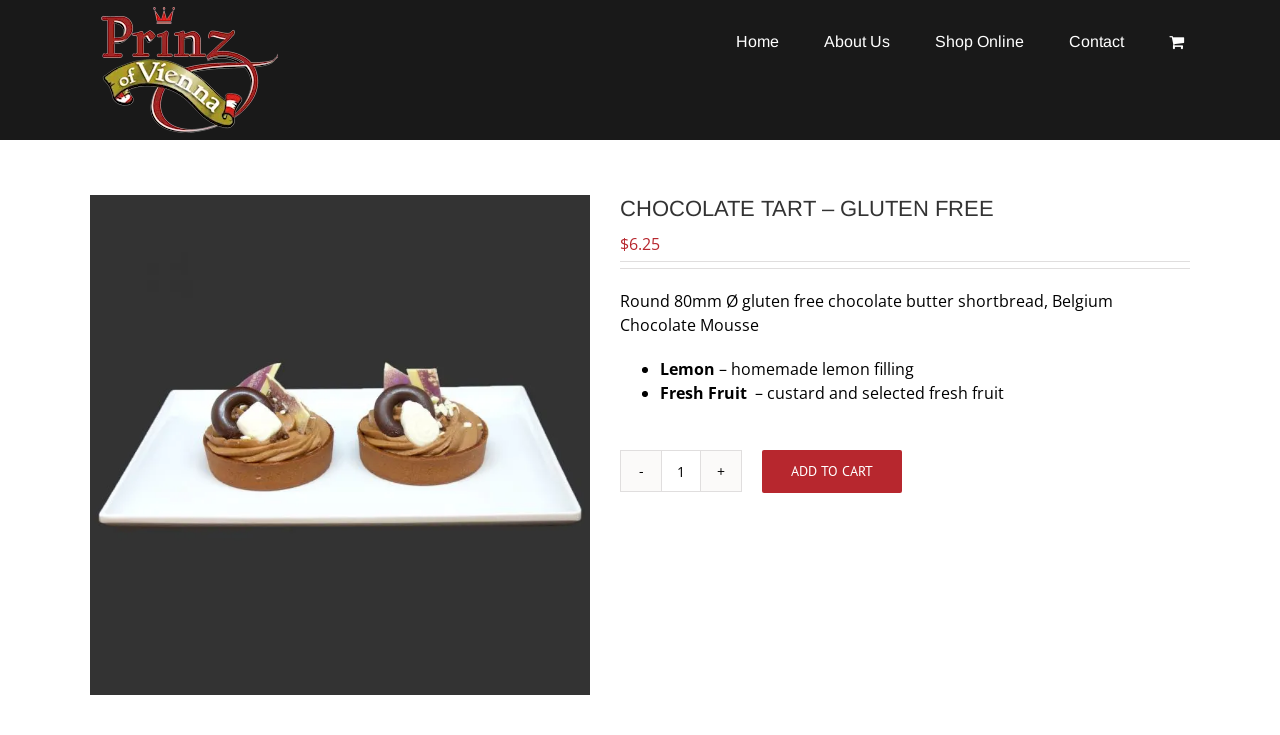

--- FILE ---
content_type: text/html; charset=UTF-8
request_url: https://prinzofvienna.com.au/product/chocolate-tart-gluten-free/
body_size: 71103
content:
<!DOCTYPE html>
<html class="avada-html-layout-wide avada-html-header-position-top" lang="en-AU" prefix="og: http://ogp.me/ns# fb: http://ogp.me/ns/fb#">
<head>
<style type="text/css" id="wpc-critical-css" class="wpc-critical-css-desktop">@media all{.wppopups-whole{position:relative;width:100%;left:0;top:0;z-index:999998;display:flex;align-items:center;justify-content:center}}@media all{@font-face{font-display:swap;font-family:'Arimo';font-style:italic;font-weight:400;src:url(https://fonts.gstatic.com/s/arimo/v35/P5sCzZCDf9_T_10c9C5kiK-u.woff2) format('woff2');unicode-range:U+0460-052F,U+1C80-1C8A,U+20B4,U+2DE0-2DFF,U+A640-A69F,U+FE2E-FE2F}@font-face{font-display:swap;font-family:'Arimo';font-style:italic;font-weight:400;src:url(https://fonts.gstatic.com/s/arimo/v35/P5sCzZCDf9_T_10c9CdkiK-u.woff2) format('woff2');unicode-range:U+0301,U+0400-045F,U+0490-0491,U+04B0-04B1,U+2116}@font-face{font-display:swap;font-family:'Arimo';font-style:italic;font-weight:400;src:url(https://fonts.gstatic.com/s/arimo/v35/P5sCzZCDf9_T_10c9C9kiK-u.woff2) format('woff2');unicode-range:U+1F00-1FFF}@font-face{font-display:swap;font-family:'Arimo';font-style:italic;font-weight:400;src:url(https://fonts.gstatic.com/s/arimo/v35/P5sCzZCDf9_T_10c9CBkiK-u.woff2) format('woff2');unicode-range:U+0370-0377,U+037A-037F,U+0384-038A,U+038C,U+038E-03A1,U+03A3-03FF}@font-face{font-display:swap;font-family:'Arimo';font-style:italic;font-weight:400;src:url(https://fonts.gstatic.com/s/arimo/v35/P5sCzZCDf9_T_10c9CFkiK-u.woff2) format('woff2');unicode-range:U+0307-0308,U+0590-05FF,U+200C-2010,U+20AA,U+25CC,U+FB1D-FB4F}@font-face{font-display:swap;font-family:'Arimo';font-style:italic;font-weight:400;src:url(https://fonts.gstatic.com/s/arimo/v35/P5sCzZCDf9_T_10c9CxkiK-u.woff2) format('woff2');unicode-range:U+0102-0103,U+0110-0111,U+0128-0129,U+0168-0169,U+01A0-01A1,U+01AF-01B0,U+0300-0301,U+0303-0304,U+0308-0309,U+0323,U+0329,U+1EA0-1EF9,U+20AB}@font-face{font-display:swap;font-family:'Arimo';font-style:italic;font-weight:400;src:url(https://fonts.gstatic.com/s/arimo/v35/P5sCzZCDf9_T_10c9C1kiK-u.woff2) format('woff2');unicode-range:U+0100-02BA,U+02BD-02C5,U+02C7-02CC,U+02CE-02D7,U+02DD-02FF,U+0304,U+0308,U+0329,U+1D00-1DBF,U+1E00-1E9F,U+1EF2-1EFF,U+2020,U+20A0-20AB,U+20AD-20C0,U+2113,U+2C60-2C7F,U+A720-A7FF}@font-face{font-display:swap;font-family:'Arimo';font-style:italic;font-weight:400;src:url(https://fonts.gstatic.com/s/arimo/v35/P5sCzZCDf9_T_10c9CNkiA.woff2) format('woff2');unicode-range:U+0000-00FF,U+0131,U+0152-0153,U+02BB-02BC,U+02C6,U+02DA,U+02DC,U+0304,U+0308,U+0329,U+2000-206F,U+20AC,U+2122,U+2191,U+2193,U+2212,U+2215,U+FEFF,U+FFFD}@font-face{font-display:swap;font-family:'Arimo';font-style:italic;font-weight:700;src:url(https://fonts.gstatic.com/s/arimo/v35/P5sCzZCDf9_T_10c9C5kiK-u.woff2) format('woff2');unicode-range:U+0460-052F,U+1C80-1C8A,U+20B4,U+2DE0-2DFF,U+A640-A69F,U+FE2E-FE2F}@font-face{font-display:swap;font-family:'Arimo';font-style:italic;font-weight:700;src:url(https://fonts.gstatic.com/s/arimo/v35/P5sCzZCDf9_T_10c9CdkiK-u.woff2) format('woff2');unicode-range:U+0301,U+0400-045F,U+0490-0491,U+04B0-04B1,U+2116}@font-face{font-display:swap;font-family:'Arimo';font-style:italic;font-weight:700;src:url(https://fonts.gstatic.com/s/arimo/v35/P5sCzZCDf9_T_10c9C9kiK-u.woff2) format('woff2');unicode-range:U+1F00-1FFF}@font-face{font-display:swap;font-family:'Arimo';font-style:italic;font-weight:700;src:url(https://fonts.gstatic.com/s/arimo/v35/P5sCzZCDf9_T_10c9CBkiK-u.woff2) format('woff2');unicode-range:U+0370-0377,U+037A-037F,U+0384-038A,U+038C,U+038E-03A1,U+03A3-03FF}@font-face{font-display:swap;font-family:'Arimo';font-style:italic;font-weight:700;src:url(https://fonts.gstatic.com/s/arimo/v35/P5sCzZCDf9_T_10c9CFkiK-u.woff2) format('woff2');unicode-range:U+0307-0308,U+0590-05FF,U+200C-2010,U+20AA,U+25CC,U+FB1D-FB4F}@font-face{font-display:swap;font-family:'Arimo';font-style:italic;font-weight:700;src:url(https://fonts.gstatic.com/s/arimo/v35/P5sCzZCDf9_T_10c9CxkiK-u.woff2) format('woff2');unicode-range:U+0102-0103,U+0110-0111,U+0128-0129,U+0168-0169,U+01A0-01A1,U+01AF-01B0,U+0300-0301,U+0303-0304,U+0308-0309,U+0323,U+0329,U+1EA0-1EF9,U+20AB}@font-face{font-display:swap;font-family:'Arimo';font-style:italic;font-weight:700;src:url(https://fonts.gstatic.com/s/arimo/v35/P5sCzZCDf9_T_10c9C1kiK-u.woff2) format('woff2');unicode-range:U+0100-02BA,U+02BD-02C5,U+02C7-02CC,U+02CE-02D7,U+02DD-02FF,U+0304,U+0308,U+0329,U+1D00-1DBF,U+1E00-1E9F,U+1EF2-1EFF,U+2020,U+20A0-20AB,U+20AD-20C0,U+2113,U+2C60-2C7F,U+A720-A7FF}@font-face{font-display:swap;font-family:'Arimo';font-style:italic;font-weight:700;src:url(https://fonts.gstatic.com/s/arimo/v35/P5sCzZCDf9_T_10c9CNkiA.woff2) format('woff2');unicode-range:U+0000-00FF,U+0131,U+0152-0153,U+02BB-02BC,U+02C6,U+02DA,U+02DC,U+0304,U+0308,U+0329,U+2000-206F,U+20AC,U+2122,U+2191,U+2193,U+2212,U+2215,U+FEFF,U+FFFD}@font-face{font-display:swap;font-family:'Arimo';font-style:normal;font-weight:400;src:url(https://fonts.gstatic.com/s/arimo/v35/P5sfzZCDf9_T_3cV7NCUECyoxNk37cxcDRrBZQI.woff2) format('woff2');unicode-range:U+0460-052F,U+1C80-1C8A,U+20B4,U+2DE0-2DFF,U+A640-A69F,U+FE2E-FE2F}@font-face{font-display:swap;font-family:'Arimo';font-style:normal;font-weight:400;src:url(https://fonts.gstatic.com/s/arimo/v35/P5sfzZCDf9_T_3cV7NCUECyoxNk37cxcBBrBZQI.woff2) format('woff2');unicode-range:U+0301,U+0400-045F,U+0490-0491,U+04B0-04B1,U+2116}@font-face{font-display:swap;font-family:'Arimo';font-style:normal;font-weight:400;src:url(https://fonts.gstatic.com/s/arimo/v35/P5sfzZCDf9_T_3cV7NCUECyoxNk37cxcDBrBZQI.woff2) format('woff2');unicode-range:U+1F00-1FFF}@font-face{font-display:swap;font-family:'Arimo';font-style:normal;font-weight:400;src:url(https://fonts.gstatic.com/s/arimo/v35/P5sfzZCDf9_T_3cV7NCUECyoxNk37cxcAxrBZQI.woff2) format('woff2');unicode-range:U+0370-0377,U+037A-037F,U+0384-038A,U+038C,U+038E-03A1,U+03A3-03FF}@font-face{font-display:swap;font-family:'Arimo';font-style:normal;font-weight:400;src:url(https://fonts.gstatic.com/s/arimo/v35/P5sfzZCDf9_T_3cV7NCUECyoxNk37cxcAhrBZQI.woff2) format('woff2');unicode-range:U+0307-0308,U+0590-05FF,U+200C-2010,U+20AA,U+25CC,U+FB1D-FB4F}@font-face{font-display:swap;font-family:'Arimo';font-style:normal;font-weight:400;src:url(https://fonts.gstatic.com/s/arimo/v35/P5sfzZCDf9_T_3cV7NCUECyoxNk37cxcDxrBZQI.woff2) format('woff2');unicode-range:U+0102-0103,U+0110-0111,U+0128-0129,U+0168-0169,U+01A0-01A1,U+01AF-01B0,U+0300-0301,U+0303-0304,U+0308-0309,U+0323,U+0329,U+1EA0-1EF9,U+20AB}@font-face{font-display:swap;font-family:'Arimo';font-style:normal;font-weight:400;src:url(https://fonts.gstatic.com/s/arimo/v35/P5sfzZCDf9_T_3cV7NCUECyoxNk37cxcDhrBZQI.woff2) format('woff2');unicode-range:U+0100-02BA,U+02BD-02C5,U+02C7-02CC,U+02CE-02D7,U+02DD-02FF,U+0304,U+0308,U+0329,U+1D00-1DBF,U+1E00-1E9F,U+1EF2-1EFF,U+2020,U+20A0-20AB,U+20AD-20C0,U+2113,U+2C60-2C7F,U+A720-A7FF}@font-face{font-display:swap;font-family:'Arimo';font-style:normal;font-weight:400;src:url(https://fonts.gstatic.com/s/arimo/v35/P5sfzZCDf9_T_3cV7NCUECyoxNk37cxcABrB.woff2) format('woff2');unicode-range:U+0000-00FF,U+0131,U+0152-0153,U+02BB-02BC,U+02C6,U+02DA,U+02DC,U+0304,U+0308,U+0329,U+2000-206F,U+20AC,U+2122,U+2191,U+2193,U+2212,U+2215,U+FEFF,U+FFFD}[class*=" awb-icon-"],[class^=awb-icon-]{font-family:awb-icons!important;speak:never;font-style:normal;font-weight:400;font-variant:normal;text-transform:none;line-height:1;-webkit-font-smoothing:antialiased;-moz-osx-font-smoothing:grayscale}.awb-icon-twitter:before{content:"\e90b"}.awb-icon-pinterest:before{content:"\e602"}.awb-icon-facebook:before{content:"\e604"}.awb-icon-mail:before{content:"\e616"}.awb-icon-spinner:before{content:"\f110"}.woocommerce input[type=number]{-moz-appearance:textfield}.woocommerce input[type=number].qty::-webkit-inner-spin-button,.woocommerce input[type=number].qty::-webkit-outer-spin-button{-webkit-appearance:none;margin:0}.woocommerce button.button{margin:0}.woocommerce .single_add_to_cart_button,.woocommerce button.button{margin-top:-1px}.woocommerce .woocommerce-container{width:100%}.product .entry-summary .price{display:inline-block;margin-top:10px}.entry-summary .summary-container .avada-availability{display:none}.product-type-simple .entry-summary .summary-container .avada-availability{display:inline-block;margin:0 5px}.woocommerce .single_add_to_cart_button,.woocommerce button.button{font-weight:700}.fusion-body .quantity{border-radius:var(--form_border_radius)}.fusion-body .quantity,.fusion-body .quantity .qty{border-width:var(--form_border_width-top) var(--form_border_width-right) var(--form_border_width-bottom) var(--form_border_width-left)}.single-product .avada-product-images-global .woocommerce-product-gallery{width:var(--woocommerce_single_gallery_size)}#main .product .product_title{color:var(--link_color)}@keyframes mask{0%{transform:rotate(0)}100%{transform:rotate(360deg)}}.woocommerce .social-share,.woocommerce .social-share li{list-style:none;margin:0;padding:0}.woocommerce .social-share{text-align:center;border-top:1px solid #e7e6e6;border-bottom:1px solid #e7e6e6;margin-top:60px}.woocommerce .social-share li a{display:block}.woocommerce .social-share li{display:inline-block;text-align:left;width:25%;border-right:1px solid #e7e6e6;padding:20px 30px}.woocommerce .social-share li:last-child{border-right:0}.woocommerce .social-share li a{display:block}.woocommerce .social-share li .fontawesome-icon{display:inline-block;vertical-align:middle;float:none;margin:0}.woocommerce .social-share li .fusion-woo-social-share-text{display:inline-block;vertical-align:middle;padding:0 0 0 10px;width:calc(100% - 45px)}.summary .cart{display:flex;align-items:center;flex-wrap:wrap}form.cart{margin-bottom:25px;margin-top:25px}.product .summary .cart .quantity{float:left;margin:20px 20px 20px 0}.product_meta{padding-top:20px}.product_meta>span{display:block}.avada-single-product-gallery-wrapper{position:relative;min-width:0}.woocommerce-product-gallery{position:relative}.avada-product-images-global{float:left}.avada-product-images-thumbnails-bottom .avada-product-gallery{flex-wrap:wrap}.avada-product-gallery{display:flex}.avada-product-gallery .avada-product-gallery-lightbox-trigger{position:absolute;top:0;right:0;bottom:0;left:0;width:100%;height:100%}.woocommerce-tabs{clear:both}.woocommerce-tabs{overflow:hidden;padding-top:60px}.woocommerce-tabs>.tabs{list-style:none;padding:0;margin:0;width:220px;float:left}.woocommerce-tabs .tabs li a{display:block;padding:10px 0;border-bottom:1px solid #e7e6e6}.woocommerce-tabs .panel{border:1px solid #e7e6e6;margin-left:240px}.woocommerce-tabs .panel{padding:40px}.single-product .woocommerce-tabs h3{margin-top:0;line-height:1.5}ul.products{display:flex;flex-wrap:wrap;list-style:none;margin-top:calc((var(--woocommerce_archive_grid_column_spacing))/ -2);margin-right:calc((var(--woocommerce_archive_grid_column_spacing))/ -2);margin-left:calc((var(--woocommerce_archive_grid_column_spacing))/ -2);margin-bottom:0;padding:0}ul.products .product{padding:calc((var(--woocommerce_archive_grid_column_spacing))/ 2)}.products .fusion-product-wrapper{position:relative;border:1px solid #efefef;border-bottom-width:2px}.products-4>li{width:25%}.related.products{margin-top:60px}.product{position:relative}.product .avada-product-images-global{margin-right:30px}.product .avada-product-images-global .woocommerce-product-gallery{float:left}.product .summary.entry-summary{margin-left:530px}.product .entry-summary .summary-container{float:left;width:100%}.product .product-buttons .fusion-content-sep{margin-top:14px;margin-bottom:15px}.product-images{position:relative}.product-images{display:block;text-align:center;position:relative}.product-title{margin-top:0;margin-bottom:0;font-weight:400}#main .product .product_title{margin:0}.cart-loading{display:none;z-index:100;position:absolute;top:50%;left:0;right:0;transform:translateY(-50%);text-align:center}.cart-loading .awb-icon-spinner{animation:mask 1s linear infinite;display:inline-block;line-height:70px}.cart-loading i{display:inline-block;height:70px;width:70px;line-height:70px;border-radius:50%;background-clip:padding-box;background-color:rgba(0,0,0,.7);font-size:25px;color:#fff}.product-details-container{min-height:50px}.product .price{margin:5px 0 0}.product .product-border{z-index:auto;clear:none;height:4px;border-top:1px solid #e7e6e6;border-bottom:1px solid #e7e6e6;margin-top:20px;margin-bottom:20px;box-sizing:content-box}.products li .fusion-product-wrapper{background-color:var(--timeline_bg_color)}.products li .fusion-product-wrapper{border-color:var(--timeline_color)}.product-grid-view .fusion-product-content,.related.products .fusion-product-content{padding-top:var(--woocommerce_product_box_content_padding-top);padding-right:var(--woocommerce_product_box_content_padding-right);padding-bottom:var(--woocommerce_product_box_content_padding-bottom);padding-left:var(--woocommerce_product_box_content_padding-left)}.product .product-buttons .fusion-content-sep{margin-bottom:var(--woocommerce_product_box_content_padding-bottom)}*{box-sizing:border-box}input[type=number]{-webkit-appearance:none;-webkit-border-radius:0}body{margin:0;min-width:320px;-webkit-text-size-adjust:100%;overflow-x:hidden;overflow-y:scroll;color:var(--body_typography-color);font-size:var(--body_typography-font-size, 16px);font-family:var(--body_typography-font-family, inherit)}#boxed-wrapper{overflow-x:hidden;overflow-x:clip}#wrapper{overflow:visible}img{border-style:none;vertical-align:top;max-width:100%;height:auto}a{text-decoration:none}input{font-family:var(--body_typography-font-family, inherit);vertical-align:middle;color:var(--body_typography-color)}form{margin:0;padding:0;border-style:none}#main{padding:55px 10px 45px;clear:both}#content{width:71.1702128%;float:left;min-height:1px}.input-text,input[type=number]{border:1px solid #d2d2d2;font-size:13px;color:#747474;padding:8px 15px;width:100%;box-sizing:border-box}.post-content p{margin:0 0 20px}.fontawesome-icon{display:inline-block;float:left}.fontawesome-icon{margin-right:10px}.fontawesome-icon.circle-yes{border-radius:75px;border-width:1px;border-style:solid;background-color:#333;color:#fff;text-align:center;margin-top:2px}.fontawesome-icon.medium{font-size:18px}.fontawesome-icon.medium.circle-yes{width:35px;height:35px;line-height:35px}.layout-wide-mode #wrapper{width:100%;max-width:none}#sliders-container{position:relative}.fusion-row{margin:0 auto}.fusion-row:after,.fusion-row:before{content:" ";display:table}.fusion-row:after{clear:both}strong{font-weight:bolder}.screen-reader-text{border:0;clip:rect(1px,1px,1px,1px);clip-path:inset(50%);height:1px;margin:-1px;overflow:hidden;padding:0;position:absolute!important;width:1px;word-wrap:normal!important}.post-content p{margin-top:0;margin-bottom:20px}.fusion-body .quantity{display:flex;align-items:center;justify-content:space-around;border:1px solid;overflow:hidden}.fusion-body .quantity .qty{float:left;border:0;margin:0;padding:0;text-align:center;vertical-align:middle;border-radius:0;-webkit-appearance:none;-moz-appearance:textfield}.fusion-body .quantity .qty{background:0 0;border-left:1px solid;border-right:1px solid}.fusion-page-load-link{display:none}.fusion-disable-outline input{outline:0}.fusion-content-sep{margin-top:20px;height:6px;border-top:1px solid #eaeaea;border-bottom:1px solid #eaeaea}.single h1.entry-title{margin-top:0}html:not(.avada-html-layout-boxed):not(.avada-html-layout-framed),html:not(.avada-html-layout-boxed):not(.avada-html-layout-framed) body{background-color:var(--bg_color);background-blend-mode:var(--bg-color-overlay)}body{background-image:var(--bg_image);background-repeat:var(--bg_repeat)}#main,.layout-wide-mode #main,.layout-wide-mode #wrapper,body,html{background-color:var(--content_bg_color)}#main{background-image:var(--content_bg_image);background-repeat:var(--content_bg_repeat)}.price>.amount{color:var(--primary_color)}#toTop{background-color:var(--totop_background);border-radius:4px 4px 0 0;bottom:0;height:35px;position:fixed;text-align:center;width:48px;opacity:0;z-index:100000;line-height:1}#toTop:before{line-height:35px;content:"\f106";-webkit-font-smoothing:antialiased;font-family:awb-icons;font-size:22px;color:var(--totop_icon_color)}.to-top-container #toTop{border-radius:var(--totop_border_radius) var(--totop_border_radius) 0 0}.to-top-right #toTop{right:75px}.fusion-header-wrapper{position:relative;z-index:10011}.fusion-header-sticky-height{display:none}.fusion-header{padding-left:30px;padding-right:30px;backface-visibility:hidden}.fusion-mobile-logo{display:none}.fusion-logo{display:block;float:left;max-width:100%}.fusion-logo:after,.fusion-logo:before{content:" ";display:table}.fusion-logo:after{clear:both}.fusion-logo a{display:block;max-width:100%}.fusion-logo img{width:auto}.fusion-main-menu{float:right;position:relative;z-index:200;overflow:hidden}.fusion-main-menu>ul>li{padding-right:45px}.fusion-main-menu>ul>li:last-child{padding-right:0}.fusion-main-menu>ul>li>a{display:flex;align-items:center;line-height:1;-webkit-font-smoothing:subpixel-antialiased}.fusion-main-menu ul{list-style:none;margin:0;padding:0}.fusion-main-menu ul a{display:block;box-sizing:content-box}.fusion-main-menu li{float:left;margin:0;padding:0;position:relative}.fusion-main-menu .fusion-main-menu-cart:not(.menu-item-type-custom)>a{font-family:awb-icons}.fusion-main-menu .fusion-main-menu-cart:not(.menu-item-type-custom)>a:after{border-radius:50% 50% 50% 50%;content:"\f07a"}.fusion-main-menu .fusion-widget-cart-counter>a{font-family:awb-icons}.fusion-main-menu .fusion-widget-cart-counter>a:before{border-radius:50% 50% 50% 50%;content:"\f07a";margin-right:5px;line-height:1}.fusion-main-menu .fusion-widget-cart-counter>a:after{display:none}.fusion-main-menu .fusion-widget-cart-counter>a .menu-text{line-height:1}.fusion-sticky-menu-1 .fusion-sticky-menu{display:none}.fusion-sticky-logo-1.fusion-header-v1 .fusion-sticky-logo{display:none}.fusion-mobile-nav-holder{display:none;clear:both;color:#333}body:not(.fusion-header-layout-v6) .fusion-header{-webkit-transform:translate3d(0,0,0);-moz-transform:none}body:not(.fusion-header-layout-v6).fusion-top-header .fusion-main-menu>ul>li>a.fusion-bar-highlight{box-sizing:border-box}.fusion-top-header.menu-text-align-center .fusion-main-menu>ul>li>a{justify-content:center}.fusion-body .fusion-main-menu .fusion-main-menu-icon{border-color:transparent}.fusion-header-wrapper .fusion-row{padding-left:var(--header_padding-left);padding-right:var(--header_padding-right)}.fusion-header .fusion-row{padding-top:var(--header_padding-top);padding-bottom:var(--header_padding-bottom)}.fusion-top-header .fusion-header{background-color:var(--header_bg_color)}.fusion-header-wrapper .fusion-row{max-width:var(--site_width)}html:not(.avada-has-site-width-percent) #main{padding-left:30px;padding-right:30px}.fusion-header .fusion-logo{margin:var(--logo_margin-top) var(--logo_margin-right) var(--logo_margin-bottom) var(--logo_margin-left)}.fusion-main-menu>ul>li{padding-right:var(--nav_padding)}.fusion-main-menu>ul>li>a{border-color:transparent}.fusion-main-menu .fusion-main-menu-icon:after{color:var(--nav_typography-color)}.fusion-main-menu .fusion-widget-cart-counter>a:before{color:var(--nav_typography-color);width:var(--nav_typography-font-size);box-sizing:content-box}.fusion-main-menu .fusion-main-menu-cart{font-size:var(--nav_dropdown_font_size)}body:not(.fusion-header-layout-v6) .fusion-main-menu>ul>li>a{height:var(--nav_height)}.avada-menu-highlight-style-bar:not(.fusion-header-layout-v6) .fusion-main-menu>ul>li>a{border-top-width:var(--nav_highlight_border);border-top-style:solid}.fusion-main-menu>ul>li>a{font-family:var(--nav_typography-font-family);font-weight:var(--nav_typography-font-weight);font-size:var(--nav_typography-font-size);letter-spacing:var(--nav_typography-letter-spacing);text-transform:var(--nav_typography-text-transform);font-style:var(--nav_typography-font-style,normal)}.fusion-main-menu>ul>li>a{color:var(--nav_typography-color)}.input-text:not(textarea),input[type=number]{height:var(--form_input_height);padding-top:0;padding-bottom:0}.input-text,input[type=number]{background-color:var(--form_bg_color);font-size:var(--form_text_size);color:var(--form_text_color)}.input-text::-moz-placeholder,input::-moz-placeholder{color:var(--form_text_color)}.input-text::-webkit-input-placeholder,input::-webkit-input-placeholder{color:var(--form_text_color)}.input-text,input[type=number]{border-width:var(--form_border_width-top) var(--form_border_width-right) var(--form_border_width-bottom) var(--form_border_width-left);border-color:var(--form_border_color);border-radius:var(--form_border_radius)}.fusion-body .product .fusion-content-sep{border-color:var(--grid_separator_color)}:root{--adminbar-height:0px}#main .fusion-row{max-width:var(--site_width)}html:not(.avada-has-site-width-percent) #main{padding-left:30px;padding-right:30px}body.awb-no-sidebars #content{width:100%;float:none}#main{padding-left:30px;padding-right:30px;padding-top:var(--main_padding-top);padding-bottom:var(--main_padding-bottom)}.layout-wide-mode #wrapper{width:100%;max-width:none}body{font-family:var(--body_typography-font-family);font-weight:var(--body_typography-font-weight);letter-spacing:var(--body_typography-letter-spacing);font-style:var(--body_typography-font-style,normal)}body{font-size:var(--body_typography-font-size)}body{line-height:var(--body_typography-line-height)}.fusion-body .quantity,.fusion-body .quantity .qty,body{color:var(--body_typography-color)}body a,body a:after,body a:before{color:var(--link_color)}h1{font-family:var(--h1_typography-font-family);font-weight:var(--h1_typography-font-weight);line-height:var(--h1_typography-line-height);letter-spacing:var(--h1_typography-letter-spacing);text-transform:var(--h1_typography-text-transform);font-style:var(--h1_typography-font-style,normal)}h1{font-size:var(--h1_typography-font-size)}h1{color:var(--h1_typography-color)}h1{margin-top:var(--h1_typography-margin-top);margin-bottom:var(--h1_typography-margin-bottom)}h2{font-family:var(--h2_typography-font-family);font-weight:var(--h2_typography-font-weight);line-height:var(--h2_typography-line-height);letter-spacing:var(--h2_typography-letter-spacing);text-transform:var(--h2_typography-text-transform);font-style:var(--h2_typography-font-style,normal)}h2{font-size:var(--h2_typography-font-size)}.woocommerce h2,.woocommerce-tabs h2,h2{color:var(--h2_typography-color)}h2{margin-top:var(--h2_typography-margin-top);margin-bottom:var(--h2_typography-margin-bottom)}.post-content h3,.related.products h3,.single-product .woocommerce-tabs .entry-content h3,.woocommerce-container .product-title,h3{font-family:var(--h3_typography-font-family);font-weight:var(--h3_typography-font-weight);line-height:var(--h3_typography-line-height);letter-spacing:var(--h3_typography-letter-spacing);text-transform:var(--h3_typography-text-transform);font-style:var(--h3_typography-font-style,normal)}.post-content h3,.woocommerce-container .product-title,h3{font-size:var(--h3_typography-font-size)}.post-content h3,.related.products h3,.single-product .woocommerce-tabs .entry-content h3,.woocommerce-container .product-title,h3{color:var(--h3_typography-color)}h3{margin-top:var(--h3_typography-margin-top);margin-bottom:var(--h3_typography-margin-bottom)}.single-product #main .product h1.product_title{font-family:var(--post_title_typography-font-family);font-weight:var(--post_title_typography-font-weight);line-height:var(--post_title_typography-line-height);letter-spacing:var(--post_title_typography-letter-spacing);text-transform:var(--post_title_typography-text-transform);font-style:var(--post_title_typography-font-style,normal)}.single-product #main .product h1.product_title{font-size:var(--post_title_typography-font-size)}.single-product .woocommerce-tabs .fusion-woocommerce-tab-title{font-family:var(--post_titles_extras_typography-font-family);font-weight:var(--post_titles_extras_typography-font-weight);line-height:var(--post_titles_extras_typography-line-height);letter-spacing:var(--post_titles_extras_typography-letter-spacing);text-transform:var(--post_titles_extras_typography-text-transform);font-style:var(--post_titles_extras_typography-font-style,normal)}.single-product .woocommerce-tabs .fusion-woocommerce-tab-title{font-size:var(--post_titles_extras_typography-font-size)}.single-product .woocommerce-tabs .fusion-woocommerce-tab-title{color:var(--post_titles_extras_typography-color)}.ltr .product .summary.entry-summary{margin-left:calc(500px + 30px)}.product .product-border{border-color:var(--title_border_color)}.fusion-body .quantity{border-color:var(--sep_color)}.fontawesome-icon{color:var(--icon_color)}.fontawesome-icon.circle-yes,.woocommerce .social-share li a i{color:var(--icon_color);background-color:var(--icon_circle_color);border-color:var(--icon_border_color)}.fusion-body .quantity .qty,.fusion-body .woocommerce-tabs .tabs li a,.panel.entry-content,.woocommerce .social-share,.woocommerce .social-share li{border-color:var(--sep_color)}:root{--awb-color1:rgba(255,255,255,1);--awb-color1-h:0;--awb-color1-s:0%;--awb-color1-l:100%;--awb-color1-a:100%;--awb-color2:rgba(246,246,246,1);--awb-color2-h:0;--awb-color2-s:0%;--awb-color2-l:96%;--awb-color2-a:100%;--awb-color3:rgba(224,222,222,1);--awb-color3-h:0;--awb-color3-s:3%;--awb-color3-l:87%;--awb-color3-a:100%;--awb-color4:rgba(160,206,78,1);--awb-color4-h:82;--awb-color4-s:57%;--awb-color4-l:56%;--awb-color4-a:100%;--awb-color5:rgba(116,116,116,1);--awb-color5-h:0;--awb-color5-s:0%;--awb-color5-l:45%;--awb-color5-a:100%;--awb-color6:rgba(183,39,46,1);--awb-color6-h:357;--awb-color6-s:65%;--awb-color6-l:44%;--awb-color6-a:100%;--awb-color7:rgba(51,51,51,1);--awb-color7-h:0;--awb-color7-s:0%;--awb-color7-l:20%;--awb-color7-a:100%;--awb-color8:rgba(0,0,0,1);--awb-color8-h:0;--awb-color8-s:0%;--awb-color8-l:0%;--awb-color8-a:100%;--awb-custom10:rgba(150,116,71,1);--awb-custom10-h:34;--awb-custom10-s:36%;--awb-custom10-l:43%;--awb-custom10-a:100%;--awb-custom11:rgba(235,234,234,1);--awb-custom11-h:0;--awb-custom11-s:2%;--awb-custom11-l:92%;--awb-custom11-a:100%;--awb-custom12:rgba(235,234,234,0.8);--awb-custom12-h:0;--awb-custom12-s:2%;--awb-custom12-l:92%;--awb-custom12-a:80%;--awb-custom13:rgba(190,189,189,1);--awb-custom13-h:0;--awb-custom13-s:1%;--awb-custom13-l:74%;--awb-custom13-a:100%;--awb-custom14:rgba(147,42,47,1);--awb-custom14-h:357;--awb-custom14-s:56%;--awb-custom14-l:37%;--awb-custom14-a:100%;--awb-custom15:rgba(232,232,232,1);--awb-custom15-h:0;--awb-custom15-s:0%;--awb-custom15-l:91%;--awb-custom15-a:100%;--awb-custom16:rgba(101,188,123,1);--awb-custom16-h:135;--awb-custom16-s:39%;--awb-custom16-l:57%;--awb-custom16-a:100%;--awb-custom17:rgba(249,249,249,1);--awb-custom17-h:0;--awb-custom17-s:0%;--awb-custom17-l:98%;--awb-custom17-a:100%;--awb-custom18:rgba(25,25,25,1);--awb-custom18-h:0;--awb-custom18-s:0%;--awb-custom18-l:10%;--awb-custom18-a:100%;--awb-typography1-font-family:Inter, Arial, Helvetica, sans-serif;--awb-typography1-font-size:46px;--awb-typography1-font-weight:600;--awb-typography1-font-style:normal;--awb-typography1-line-height:1.2;--awb-typography1-letter-spacing:-0.015em;--awb-typography1-text-transform:none;--awb-typography2-font-family:Inter, Arial, Helvetica, sans-serif;--awb-typography2-font-size:24px;--awb-typography2-font-weight:600;--awb-typography2-font-style:normal;--awb-typography2-line-height:1.1;--awb-typography2-letter-spacing:0px;--awb-typography2-text-transform:none;--awb-typography3-font-family:Inter, Arial, Helvetica, sans-serif;--awb-typography3-font-size:16px;--awb-typography3-font-weight:500;--awb-typography3-font-style:normal;--awb-typography3-line-height:1.2;--awb-typography3-letter-spacing:0.015em;--awb-typography3-text-transform:none;--awb-typography4-font-family:Inter, Arial, Helvetica, sans-serif;--awb-typography4-font-size:16px;--awb-typography4-font-weight:400;--awb-typography4-font-style:normal;--awb-typography4-line-height:1.72;--awb-typography4-letter-spacing:0.015em;--awb-typography4-text-transform:none;--awb-typography5-font-family:Inter, Arial, Helvetica, sans-serif;--awb-typography5-font-size:13px;--awb-typography5-font-weight:400;--awb-typography5-font-style:normal;--awb-typography5-line-height:1.72;--awb-typography5-letter-spacing:0.015em;--awb-typography5-text-transform:none;--site_width:1100px;--site_width-int:1100;--margin_offset-top:0px;--margin_offset-bottom:0px;--margin_offset-top-no-percent:0px;--margin_offset-bottom-no-percent:0px;--main_padding-top:55px;--main_padding-top-or-55px:55px;--main_padding-bottom:40px;--hundredp_padding:30px;--hundredp_padding-fallback_to_zero:30px;--hundredp_padding-fallback_to_zero_px:30px;--hundredp_padding-hundred_percent_negative_margin:-30px;--grid_main_break_point:1000;--side_header_break_point:800;--content_break_point:800;--typography_sensitivity:0;--typography_factor:1.5;--primary_color:#b7272e;--primary_color-85a:rgba(183,39,46,0.85);--primary_color-7a:rgba(183,39,46,0.7);--primary_color-5a:rgba(183,39,46,0.5);--primary_color-35a:rgba(183,39,46,0.35);--primary_color-2a:rgba(183,39,46,0.2);--header_bg_repeat:no-repeat;--side_header_width:280px;--side_header_width-int:280;--header_padding-top:0px;--header_padding-bottom:0px;--header_padding-left:0px;--header_padding-right:0px;--menu_highlight_background:#a0ce4e;--menu_arrow_size-width:23px;--menu_arrow_size-height:12px;--nav_highlight_border:3px;--nav_padding:45px;--nav_padding-no-zero:45px;--dropdown_menu_top_border_size:3px;--dropdown_menu_width:180px;--mainmenu_dropdown_vertical_padding:7px;--menu_sub_bg_color:#f2efef;--menu_bg_hover_color:#f8f8f8;--menu_sub_sep_color:#dcdadb;--menu_h45_bg_color:#ffffff;--nav_typography-font-family:Arimo;--nav_typography-font-weight:400;--nav_typography-font-size:16px;--nav_typography-letter-spacing:0px;--nav_typography-color:#ffffff;--nav_typography-color-65a:rgba(255,255,255,0.65);--nav_typography-color-35a:rgba(255,255,255,0.35);--menu_hover_first_color:#b7272e;--menu_hover_first_color-65a:rgba(183,39,46,0.65);--menu_sub_color:#333333;--nav_dropdown_font_size:13px;--flyout_menu_icon_font_size:20px;--flyout_menu_icon_font_size_px:20px;--snav_font_size:20px;--sec_menu_lh:44px;--header_top_menu_sub_color:#747474;--mobile_menu_icons_top_margin:0px;--mobile_menu_nav_height:35px;--mobile_header_bg_color:rgb(255,255,255);--mobile_menu_background_color:#f9f9f9;--mobile_menu_hover_color:#f6f6f6;--mobile_menu_border_color:#dadada;--mobile_menu_toggle_color:#dadada;--mobile_menu_typography-font-family:"Open Sans";--mobile_menu_typography-font-size:12px;--mobile_menu_typography-font-weight:400;--mobile_menu_typography-line-height:35px;--mobile_menu_typography-letter-spacing:0px;--mobile_menu_typography-color:#333333;--mobile_menu_typography-font-size-30-or-24px:24px;--mobile_menu_typography-font-size-open-submenu:var(--mobile_menu_typography-font-size, 13px);--mobile_menu_font_hover_color:#333333;--menu_icon_size:14px;--logo_alignment:left;--logo_background_color:#a0ce4e;--slidingbar_width:300px;--slidingbar_width-percent_to_vw:300px;--slidingbar_content_padding-top:35px;--slidingbar_content_padding-bottom:35px;--slidingbar_content_padding-left:30px;--slidingbar_content_padding-right:30px;--slidingbar_bg_color:#363839;--slidingbar_divider_color:#282a2b;--slidingbar_link_color:#bfbfbf;--slidingbar_link_color_hover:#a0ce4e;--footer_divider_color:#505152;--footer_headings_typography-font-family:Arimo;--footer_headings_typography-font-size:20px;--footer_headings_typography-font-weight:400;--footer_headings_typography-line-height:1.5;--footer_headings_typography-letter-spacing:0px;--footer_headings_typography-color:#ffffff;--footer_text_color:#ffffff;--bg_image:none;--bg_repeat:no-repeat;--bg_color:#ffffff;--bg-color-overlay:normal;--bg_pattern:url("https://prinzofviennacomauab716.zapwp.com/m:0/a:https://prinzofvienna.com.au/wp-content/themes/Avada/assets/images/patterns/pattern1.png");--content_bg_color:#ffffff;--content_bg_image:none;--content_bg_repeat:no-repeat;--body_typography-font-family:"Open Sans";--body_typography-font-size:16px;--base-font-size:16;--body_typography-font-weight:400;--body_typography-line-height:1.5;--body_typography-letter-spacing:0px;--body_typography-color:#000000;--link_color:#333333;--link_color-8a:rgba(51,51,51,0.8);--link_hover_color:#b7272e;--link_hover_color-85a:rgba(183,39,46,0.85);--link_hover_color-7a:rgba(183,39,46,0.7);--link_hover_color-5a:rgba(183,39,46,0.5);--link_hover_color-35a:rgba(183,39,46,0.35);--link_hover_color-2a:rgba(183,39,46,0.2);--awb-link_decoration_line:none;--awb-link_decoration_style:solid;--awb-link_decoration_thickness:1px;--awb-link_decoration_underline_offset:auto;--awb-link_decoration_line_hover:none;--awb-link_decoration_style_hover:solid;--awb-link_decoration_thickness_hover:1px;--awb-link_decoration_underline_offset_hover:auto;--h1_typography-font-family:Arimo;--h1_typography-font-weight:400;--h1_typography-line-height:1.4;--h1_typography-letter-spacing:0px;--h1_typography-font-size:40px;--h1_typography-color:#000000;--h1_typography-margin-top:0.67em;--h1_typography-margin-bottom:0.67em;--h2_typography-font-family:Arimo;--h2_typography-font-weight:400;--h2_typography-line-height:1.5;--h2_typography-letter-spacing:0px;--h2_typography-font-size:24px;--h2_typography-color:#000000;--h2_typography-margin-top:0em;--h2_typography-margin-bottom:1.1em;--h3_typography-font-family:Arimo;--h3_typography-font-weight:700;--h3_typography-line-height:1.5;--h3_typography-letter-spacing:0px;--h3_typography-font-style:italic;--h3_typography-font-size:16px;--h3_typography-color:#932a2f;--h3_typography-margin-top:1em;--h3_typography-margin-bottom:1em;--h4_typography-font-family:Arimo;--h4_typography-font-weight:400;--h4_typography-line-height:1.5;--h4_typography-letter-spacing:0px;--h4_typography-font-size:20px;--h4_typography-color:#333333;--h4_typography-margin-top:1.33em;--h4_typography-margin-bottom:1.33em;--h5_typography-font-family:"Open Sans", "Trebuchet MS", Helvetica, sans-serif;--h5_typography-font-weight:400;--h5_typography-line-height:1.5;--h5_typography-letter-spacing:0px;--h5_typography-font-size:20px;--h5_typography-color:#333333;--h5_typography-margin-top:1em;--h5_typography-margin-bottom:1em;--h6_typography-font-family:"Antic Slab";--h6_typography-font-weight:400;--h6_typography-line-height:1.5;--h6_typography-letter-spacing:0px;--h6_typography-font-size:11px;--h6_typography-color:#333333;--h6_typography-margin-top:2.33em;--h6_typography-margin-bottom:2.33em;--post_title_typography-font-family:Arimo;--post_title_typography-font-weight:400;--post_title_typography-line-height:27px;--post_title_typography-letter-spacing:0px;--post_title_typography-font-size:18px;--post_title_typography-color:#000000;--post_titles_extras_typography-font-family:Arimo;--post_titles_extras_typography-font-weight:700;--post_titles_extras_typography-line-height:1.5;--post_titles_extras_typography-letter-spacing:0px;--post_titles_extras_typography-font-style:italic;--post_titles_extras_typography-font-size:18px;--post_titles_extras_typography-color:#932a2f;--blog_archive_grid_column_spacing:40px;--dates_box_color:#eef0f2;--meta_font_size:12px;--portfolio_archive_column_spacing:20px;--portfolio_meta_font_size:13px;--social_bg_color:#f6f6f6;--social_sharing_padding-top:1.33em;--social_sharing_padding-right:20px;--social_sharing_padding-bottom:1.33em;--social_sharing_padding-left:20px;--sharing_social_links_icon_color:#bebdbd;--sharing_social_links_box_color:#e8e8e8;--slider_nav_box_dimensions-width:30px;--slider_nav_box_dimensions-height:30px;--slider_arrow_size:14px;--es_caption_font_size:20px;--form_input_height:29px;--form_input_height-main-menu-search-width:250px;--form_text_size:13px;--form_bg_color:#ffffff;--form_text_color:#515050;--form_text_color-35a:rgba(81,80,80,0.35);--form_border_width-top:1px;--form_border_width-bottom:1px;--form_border_width-left:1px;--form_border_width-right:1px;--form_border_color:#d2d2d2;--form_focus_border_color:#d2d2d2;--form_focus_border_color-5a:rgba(210,210,210,0.5);--form_border_radius:0px;--live_search_results_height:250px;--privacy_bg_color:rgba(0,0,0,0.1);--privacy_color:rgba(0,0,0,0.3);--privacy_bar_padding-top:15px;--privacy_bar_padding-bottom:15px;--privacy_bar_padding-left:30px;--privacy_bar_padding-right:30px;--privacy_bar_bg_color:#363839;--privacy_bar_font_size:13px;--privacy_bar_color:#8c8989;--privacy_bar_link_color:#bfbfbf;--privacy_bar_link_hover_color:#65bc7b;--privacy_bar_headings_color:#dddddd;--scrollbar_background:#f2f3f5;--scrollbar_handle:#65bc7b;--related_posts_columns:5;--related_posts_column_spacing:44px;--image_rollover_icon_size:15px;--image_rollover_text_color:#333333;--pagination_width_height:30px;--pagination_box_padding-width:6px;--pagination_box_padding-height:2px;--pagination_border_width:1px;--pagination_border_radius:0px;--pagination_font_size:12px;--timeline_bg_color:rgba(255,255,255,0);--timeline_bg_color-not-transparent:rgba(255,255,255,1);--timeline_color:#967447;--grid_separator_color:#967447;--woocommerce_archive_grid_column_spacing:20px;--woocommerce_product_box_content_padding-top:20px;--woocommerce_product_box_content_padding-bottom:15px;--woocommerce_product_box_content_padding-left:15px;--woocommerce_product_box_content_padding-right:15px;--qty_size-width:42px;--qty_size-height:40px;--qty_font_size:14px;--qty_bg_color:#fbfaf9;--qty_bg_hover_color:#ffffff;--woo_dropdown_bg_color:#fbfaf9;--woo_dropdown_bg_color-1l:rgba(255,255,255,1);--woo_dropdown_text_color:#333333;--woo_dropdown_border_color:#967447;--woo_cart_bg_color:#fafafa;--woo_icon_font_size:12px;--fusion-woo-sale-badge-background-color:#b7272e;--fusion-woo-sale-badge-text-color:#fff;--fusion-woo-sale-badge-text-size:16px;--fusion-woo-sale-badge-padding-top:0.5em;--fusion-woo-sale-badge-padding-bottom:0.5em;--fusion-woo-sale-badge-padding-left:0.5em;--fusion-woo-sale-badge-padding-right:0.5em;--fusion-woo-sale-badge-width-top:0px;--fusion-woo-sale-badge-width-bottom:0px;--fusion-woo-sale-badge-width-left:0px;--fusion-woo-sale-badge-width-right:0px;--fusion-woo-sale-badge-border-color:#ffffff;--fusion-woo-outofstock-badge-background-color:rgba(210,0,0,0.9);--fusion-woo-outofstock-badge-text-color:#fff;--fusion-woo-outofstock-badge-text-size:13px;--fusion-woo-outofstock-badge-padding-top:0.45em;--fusion-woo-outofstock-badge-padding-bottom:0.45em;--fusion-woo-outofstock-badge-padding-left:0;--fusion-woo-outofstock-badge-padding-right:0;--fusion-woo-outofstock-badge-width-top:0px;--fusion-woo-outofstock-badge-width-bottom:0px;--fusion-woo-outofstock-badge-width-left:0px;--fusion-woo-outofstock-badge-width-right:0px;--fusion-woo-outofstock-badge-border-color:#ffffff;--carousel_nav_color:rgba(0,0,0,0.6);--carousel_hover_color:rgba(0,0,0,0.7);--info_bg_color:#ffffff;--info_accent_color:rgba(128,128,128,1);--danger_bg_color:#f2dede;--danger_accent_color:rgba(166,66,66,1);--success_bg_color:#dff0d8;--success_accent_color:rgba(92,163,64,1);--warning_bg_color:#fcf8e3;--warning_accent_color:rgba(217,185,23,1);--alert_border_size:1px;--button_padding-top:13px;--button_padding-bottom:13px;--button_padding-left:29px;--button_padding-right:29px;--button_typography-font-family:"PT Sans";--button_typography-font-weight:400;--button_typography-letter-spacing:0px;--button_font_size:14px;--button_line_height:17px;--button_text_transform:uppercase;--button_gradient_top_color:#b7272e;--button_gradient_bottom_color:#b7272e;--button_gradient_top_color_hover:#b7272e;--button_gradient_bottom_color_hover:#b7272e;--button_gradient_start:0%;--button_gradient_end:100%;--button_gradient_angle:180deg;--button_radial_direction:center center;--button_accent_color:#ffffff;--button_accent_hover_color:#ffffff;--button_bevel_color:#b7272e;--button_box_shadow:none;--button_bevel_color_hover:#b7272e;--button_border_width-top:0px;--button_border_width-right:0px;--button_border_width-bottom:0px;--button_border_width-left:0px;--button_border_color:#ffffff;--button_border_hover_color:#ffffff;--col_margin-top:0px;--col_margin-bottom:20px;--col_spacing:4%;--container_padding_default_top:0px;--container_padding_default_bottom:0px;--container_padding_default_left:0px;--container_padding_default_right:0px;--container_padding_100_top:0px;--container_padding_100_bottom:0px;--container_padding_100_left:30px;--container_padding_100_right:30px;--full_width_bg_color:rgba(255,255,255,0);--full_width_border_sizes_top:0px;--full_width_border_sizes_bottom:0px;--full_width_border_sizes_left:0px;--full_width_border_sizes_right:0px;--full_width_border_color:#eae9e9;--content_box_bg_color:rgba(255,255,255,0);--content_box_title_size:18px;--content_box_title_color:#333333;--content_box_body_color:#747474;--content_box_icon_color:#ffffff;--content_box_hover_animation_accent_color:#a0ce4e;--content_box_margin_top:0px;--content_box_margin_bottom:60px;--sep_color:#e0dede;--text_columns:1;--text_column_min_width:100px;--text_column_spacing:2em;--text_rule_style:none;--text_user_select:auto;--title_border_color:#e0dede;--title_margin-top:0px;--title_margin-right:0px;--title_margin-bottom:31px;--title_margin-left:0px;--title_margin_mobile-top:0px;--title_margin_mobile-right:0px;--title_margin_mobile-bottom:20px;--title_margin_mobile-left:0px;--accordion_divider_color:#e0dede;--accordion_divider_hover_color:#e0dede;--accordian_inactive_color:#333333;--accordian_active_color:#a0ce4e}.fusion-header{--header_bg_color:#191919;--archive_header_bg_color:#191919}.fusion-header-wrapper{--header_border_color:rgba(229,229,229,0)}.fusion-header-wrapper{--header_sticky_bg_color:rgba(25,25,25,0.8)}.fusion-main-menu{--header_sticky_menu_color:#ffffff;--header_sticky_nav_font_size:16px;--nav_height:80px;--mobile_nav_padding:25px;--menu_text_align:center;--menu_thumbnail_size-width:26px;--menu_thumbnail_size-height:14px}.fusion-main-menu{--header_sticky_nav_padding:45px}.fusion-header{--top-bar-height:calc(44px / 2)}.fusion-logo{--logo_margin-top:5px;--logo_margin-bottom:5px;--logo_margin-left:0px;--logo_margin-right:0px}#toTop{--totop_border_radius:4px;--totop_background:#333333;--totop_background_hover:#b7272e;--totop_icon_color:#ffffff;--totop_icon_hover:#ffffff}.avada-product-images-global .woocommerce-product-gallery{--woocommerce_single_gallery_size:500px}body{--fusion-woo-sale-badge-border-top-left-radius:50%;--fusion-woo-sale-badge-border-top-right-radius:50%;--fusion-woo-sale-badge-border-bottom-right-radius:50%;--fusion-woo-sale-badge-border-bottom-left-radius:50%;--fusion-woo-outofstock-badge-border-top-left-radius:0px;--fusion-woo-outofstock-badge-border-top-right-radius:0px;--fusion-woo-outofstock-badge-border-bottom-right-radius:0px;--fusion-woo-outofstock-badge-border-bottom-left-radius:0px;--awb-alert-border-top-left-radius-default:0px;--awb-alert-border-top-right-radius-default:0px;--awb-alert-border-bottom-right-radius-default:0px;--awb-alert-border-bottom-left-radius-default:0px;--button-border-radius-top-left:2px;--button-border-radius-top-right:2px;--button-border-radius-bottom-right:2px;--button-border-radius-bottom-left:2px}@media only screen and (max-width:800px){.fusion-mobile-logo-1 .fusion-standard-logo{display:none}.fusion-mobile-logo{display:inline-block}}@font-face{font-display:swap;font-family:"awb-icons";src:url("https://prinzofviennacomauab716.zapwp.com/m:0/a:https://prinzofvienna.com.au/wp-content/themes/Avada/includes/lib/assets/fonts/icomoon/awb-icons.woff") format('woff'),url("https://prinzofviennacomauab716.zapwp.com/m:0/a:https://prinzofvienna.com.au/wp-content/themes/Avada/includes/lib/assets/fonts/icomoon/awb-icons.ttf") format('truetype'),url("https://prinzofviennacomauab716.zapwp.com/m:0/a:https://prinzofvienna.com.au/wp-content/themes/Avada/includes/lib/assets/fonts/icomoon/awb-icons.svg#awb-icons") format('svg');font-weight:normal;font-style:normal;font-display:block}.woocommerce .single_add_to_cart_button,.woocommerce button.button{--button_margin-top:0px;--button_margin-right:0px;--button_margin-bottom:0px;--button_margin-left:0px;display:inline-flex;justify-content:center;align-items:center;position:relative;text-decoration:none;box-sizing:border-box;font-family:var(--button_typography-font-family);font-weight:var(--button_typography-font-weight);font-style:var(--button_typography-font-style,normal);letter-spacing:var(--button_typography-letter-spacing);border-width:var(--button_border_width-top,0) var(--button_border_width-right,0) var(--button_border_width-bottom,0) var(--button_border_width-left,0);border-style:solid;border-radius:var(--button-border-radius-top-left,0) var(--button-border-radius-top-right,0) var(--button-border-radius-bottom-right,0) var(--button-border-radius-bottom-left,0);text-transform:var(--button_text_transform);margin:var(--button_margin-top) var(--button_margin-right) var(--button_margin-bottom) var(--button_margin-left)}button.button{padding-top:var(--button_padding-top,13px);padding-right:var(--button_padding-right,29px);padding-bottom:var(--button_padding-bottom,13px);padding-left:var(--button_padding-left,29px);line-height:var(--button_line_height, 1);font-size:var(--button_font_size, 14px)}.woocommerce .single_add_to_cart_button,.woocommerce button.button{background:var(--button_gradient_top_color);color:var(--button_accent_color);border-color:var(--button_border_color)}.woocommerce .single_add_to_cart_button:visited,.woocommerce button.button:visited{color:var(--button_accent_color)}.fusion-disable-outline .button,.fusion-disable-outline .single_add_to_cart_button{outline:0}.single_add_to_cart_button{padding:9px 20px;line-height:14px;font-size:12px}.woocommerce .single_add_to_cart_button,.woocommerce button.button{padding-top:var(--button_padding-top,13px);padding-right:var(--button_padding-right,29px);padding-bottom:var(--button_padding-bottom,13px);padding-left:var(--button_padding-left,29px);line-height:var(--button_line_height, 1);font-size:var(--button_font_size, 14px)}.single-product .product .summary .cart .quantity .qty,body.fusion-body .quantity .qty{width:var(--qty_size-width,38px)}.single-product .product .summary .cart .quantity .qty,body.fusion-body .quantity .qty{font-size:var(--qty_font_size, 14px);width:var(--qty_size-height,36px);height:var(--qty_size-height,36px);line-height:1}.fusion-body .quantity,.single-product .product .summary .cart .quantity{width:calc(var(--qty_size-width,38px) + var(--qty_size-height,36px) + var(--qty_size-height,36px))}.fusion-separator{clear:both;position:relative;z-index:11}.fusion-body .fusion-separator{display:flex;align-items:center}.fusion-body .fusion-content-sep.sep-none{display:none}.fusion-body .fusion-content-sep,.fusion-body .fusion-separator{--awb-separator-pattern-url:none;--awb-sep-color:transparent;--awb-height:20px;--awb-amount:20px}.fusion-body .fusion-separator.sep-double{height:6px;border-bottom-width:1px;border-top-width:1px;box-sizing:content-box}.fusion-body .fusion-separator.sep-solid{border-bottom-style:solid;border-top-style:solid}.clearfix{clear:both}.clearfix,.fusion-clearfix{clear:both}.clearfix:after,.clearfix:before,.fusion-clearfix:after,.fusion-clearfix:before{content:" ";display:table}.clearfix:after,.fusion-clearfix:after{clear:both}.products li.product .fusion-product-wrapper{background-color:var(--timeline_bg_color)}.post-content:not(.fusion-post-content),body:not(.side-header) #wrapper{position:relative}@media only screen and (max-width:712px){.products li.product-grid-view{width:var(--awb-columns-small,100%)!important}}@media only screen and (min-width:712px) and (max-width:784px){.products.products-4 .product-grid-view{width:50%!important}}@media only screen and (min-width:784px) and (max-width:856px){.products.products-4 .product-grid-view{width:50%!important}}@media only screen and (min-width:856px) and (max-width:928px){.products.products-4 .product-grid-view{width:33.33333333%!important}}@media only screen and (max-width:800px){.fusion-body .fusion-header-wrapper .fusion-header{background-color:var(--mobile_header_bg_color)}}@media only screen and (max-width:800px){.fusion-header .fusion-row{padding-left:0;padding-right:0}.fusion-header-wrapper .fusion-row{padding-left:0;padding-right:0;max-width:100%}.fusion-mobile-menu-design-classic.fusion-header-v1 .fusion-header{padding-top:20px;padding-bottom:20px}.fusion-mobile-menu-design-classic.fusion-header-v1 .fusion-logo,.fusion-mobile-menu-design-classic.fusion-header-v1 .fusion-logo a{float:none;text-align:center;margin:0!important}.fusion-mobile-menu-design-classic.fusion-header-v1 .fusion-mobile-nav-holder{display:block;margin-top:20px}.fusion-mobile-menu-design-classic.fusion-header-v1 .fusion-main-menu{display:none}.fusion-mobile-menu-design-classic.fusion-header-v1 .fusion-mobile-sticky-nav-holder{display:none}}@media only screen and (max-width:800px){#wrapper{width:auto!important}#toTop{bottom:30px;border-radius:4px;height:44px;width:44px}#toTop:before{line-height:42px}.to-top-container #toTop{border-radius:var(--totop_border_radius)}.no-mobile-totop .to-top-container{display:none}}@media only screen and (max-width:800px){#content{width:100%!important;margin-left:0!important}#main>.fusion-row{display:flex;flex-wrap:wrap}}@media only screen and (max-width:640px){#main,body{background-attachment:scroll!important}#content{width:100%!important;margin-left:0!important}}@media only screen and (max-device-width:640px){#wrapper{width:auto!important}#content{width:100%!important;float:none!important;margin-left:0!important;margin-bottom:50px}}@media only screen and (max-width:800px){.woocommerce-tabs .tabs{margin-bottom:25px}.woocommerce-tabs .panel{padding:4%!important}.woocommerce-tabs .tabs{margin-bottom:25px}#wrapper .woocommerce-tabs .panel,#wrapper .woocommerce-tabs .tabs{float:none;margin-left:auto!important;margin-right:auto!important;width:100%!important}}@media only screen and (max-width:800px){.woocommerce-container .social-share{overflow:hidden}.woocommerce-container .social-share li{display:block;float:left;margin:0 auto;border-right:0!important;border-left:0!important;padding-left:0!important;padding-right:0!important;width:50%}#wrapper .product .summary.entry-summary,.avada-single-product-gallery-wrapper{float:none;margin-left:auto;margin-right:auto;width:100%!important}#wrapper .product .woocommerce-product-gallery{float:none;width:100%!important}.product .entry-summary div .price{float:none}.product .avada-product-images-global .woocommerce-product-gallery{margin-bottom:30px}html .woocommerce .woocommerce-container .social-share{display:block}.avada-has-woo-gallery-disabled .product .entry-summary .summary-container{margin-top:20px}}.single-product .product .product_title{font-size:24px}.single-product #main .product h1.product_title{font-size:22px;text-transform:uppercase}.product_meta{display:none}.product .product-border{z-index:auto;clear:none;height:4px;border-top:1px solid #967447;border-bottom:1px solid #967447;margin-top:5px;*/
    margin-bottom: 20px;box-sizing:content-box}.fusion-body .woocommerce-tabs .tabs li a,.panel.entry-content,.quantity .qty,.woocommerce .social-share,.woocommerce .social-share li{border-color:#967447}.woocommerce-container .product-title,.woocommerce-tabs .entry-content h3{color:#000000;text-align:center}.product-details-container{min-height:60px}.woocommerce-tabs h3{font-family:'Arimo'!important;font-weight:400!important;line-height:1.5!important;letter-spacing:0!important;text-align:left!important;margin:0 0 20px!important;font-size:24px!important;font-style:normal!important}.fusion-separator.sep-double{border-color:#e0dede}}:root{--wp--preset--aspect-ratio--square: 1;--wp--preset--aspect-ratio--4-3: 4/3;--wp--preset--aspect-ratio--3-4: 3/4;--wp--preset--aspect-ratio--3-2: 3/2;--wp--preset--aspect-ratio--2-3: 2/3;--wp--preset--aspect-ratio--16-9: 16/9;--wp--preset--aspect-ratio--9-16: 9/16;--wp--preset--color--black: #000000;--wp--preset--color--cyan-bluish-gray: #abb8c3;--wp--preset--color--white: #ffffff;--wp--preset--color--pale-pink: #f78da7;--wp--preset--color--vivid-red: #cf2e2e;--wp--preset--color--luminous-vivid-orange: #ff6900;--wp--preset--color--luminous-vivid-amber: #fcb900;--wp--preset--color--light-green-cyan: #7bdcb5;--wp--preset--color--vivid-green-cyan: #00d084;--wp--preset--color--pale-cyan-blue: #8ed1fc;--wp--preset--color--vivid-cyan-blue: #0693e3;--wp--preset--color--vivid-purple: #9b51e0;--wp--preset--color--awb-color-1: rgba(255,255,255,1);--wp--preset--color--awb-color-2: rgba(246,246,246,1);--wp--preset--color--awb-color-3: rgba(224,222,222,1);--wp--preset--color--awb-color-4: rgba(160,206,78,1);--wp--preset--color--awb-color-5: rgba(116,116,116,1);--wp--preset--color--awb-color-6: rgba(183,39,46,1);--wp--preset--color--awb-color-7: rgba(51,51,51,1);--wp--preset--color--awb-color-8: rgba(0,0,0,1);--wp--preset--color--awb-color-custom-10: rgba(150,116,71,1);--wp--preset--color--awb-color-custom-11: rgba(235,234,234,1);--wp--preset--color--awb-color-custom-12: rgba(235,234,234,0.8);--wp--preset--color--awb-color-custom-13: rgba(190,189,189,1);--wp--preset--color--awb-color-custom-14: rgba(147,42,47,1);--wp--preset--color--awb-color-custom-15: rgba(232,232,232,1);--wp--preset--color--awb-color-custom-16: rgba(101,188,123,1);--wp--preset--color--awb-color-custom-17: rgba(249,249,249,1);--wp--preset--color--awb-color-custom-18: rgba(25,25,25,1);--wp--preset--gradient--vivid-cyan-blue-to-vivid-purple: linear-gradient(135deg,rgb(6,147,227) 0%,rgb(155,81,224) 100%);--wp--preset--gradient--light-green-cyan-to-vivid-green-cyan: linear-gradient(135deg,rgb(122,220,180) 0%,rgb(0,208,130) 100%);--wp--preset--gradient--luminous-vivid-amber-to-luminous-vivid-orange: linear-gradient(135deg,rgb(252,185,0) 0%,rgb(255,105,0) 100%);--wp--preset--gradient--luminous-vivid-orange-to-vivid-red: linear-gradient(135deg,rgb(255,105,0) 0%,rgb(207,46,46) 100%);--wp--preset--gradient--very-light-gray-to-cyan-bluish-gray: linear-gradient(135deg,rgb(238,238,238) 0%,rgb(169,184,195) 100%);--wp--preset--gradient--cool-to-warm-spectrum: linear-gradient(135deg,rgb(74,234,220) 0%,rgb(151,120,209) 20%,rgb(207,42,186) 40%,rgb(238,44,130) 60%,rgb(251,105,98) 80%,rgb(254,248,76) 100%);--wp--preset--gradient--blush-light-purple: linear-gradient(135deg,rgb(255,206,236) 0%,rgb(152,150,240) 100%);--wp--preset--gradient--blush-bordeaux: linear-gradient(135deg,rgb(254,205,165) 0%,rgb(254,45,45) 50%,rgb(107,0,62) 100%);--wp--preset--gradient--luminous-dusk: linear-gradient(135deg,rgb(255,203,112) 0%,rgb(199,81,192) 50%,rgb(65,88,208) 100%);--wp--preset--gradient--pale-ocean: linear-gradient(135deg,rgb(255,245,203) 0%,rgb(182,227,212) 50%,rgb(51,167,181) 100%);--wp--preset--gradient--electric-grass: linear-gradient(135deg,rgb(202,248,128) 0%,rgb(113,206,126) 100%);--wp--preset--gradient--midnight: linear-gradient(135deg,rgb(2,3,129) 0%,rgb(40,116,252) 100%);--wp--preset--font-size--small: 12px;--wp--preset--font-size--medium: 20px;--wp--preset--font-size--large: 24px;--wp--preset--font-size--x-large: 42px;--wp--preset--font-size--normal: 16px;--wp--preset--font-size--xlarge: 32px;--wp--preset--font-size--huge: 48px;--wp--preset--spacing--20: 0.44rem;--wp--preset--spacing--30: 0.67rem;--wp--preset--spacing--40: 1rem;--wp--preset--spacing--50: 1.5rem;--wp--preset--spacing--60: 2.25rem;--wp--preset--spacing--70: 3.38rem;--wp--preset--spacing--80: 5.06rem;--wp--preset--shadow--natural: 6px 6px 9px rgba(0, 0, 0, 0.2);--wp--preset--shadow--deep: 12px 12px 50px rgba(0, 0, 0, 0.4);--wp--preset--shadow--sharp: 6px 6px 0px rgba(0, 0, 0, 0.2);--wp--preset--shadow--outlined: 6px 6px 0px -3px rgb(255, 255, 255), 6px 6px rgb(0, 0, 0);--wp--preset--shadow--crisp: 6px 6px 0px rgb(0, 0, 0)}
@keyframes mask{0%{transform:rotate(0)}</style>
	<meta http-equiv="X-UA-Compatible" content="IE=edge" />
	<meta http-equiv="Content-Type" content="text/html; charset=utf-8"/>
	<meta name="viewport" content="width=device-width, initial-scale=1" />
	<link rel="dns-prefetch" href="https://optimizerwpc.b-cdn.net" /><link rel="preconnect" href="https://optimizerwpc.b-cdn.net"><link rel="preconnect" href="https://optimize-v2.b-cdn.net/"><link rel="dns-prefetch" href="//prinzofviennacomauab716.zapwp.com" /><link rel="preconnect" href="https://prinzofviennacomauab716.zapwp.com"><meta name='robots' content='index, follow, max-image-preview:large, max-snippet:-1, max-video-preview:-1' />

	
	<title>Chocolate Tart - Gluten Free - Prinz of Vienna</title>
	<meta name="description" content="gluten free tart chocolate butter shortbread, Belgium chocolate mousse" />
	<link rel="canonical" href="https://prinzofvienna.com.au/product/chocolate-tart-gluten-free/" />
	<meta property="og:locale" content="en_US" />
	<meta property="og:type" content="article" />
	<meta property="og:title" content="Chocolate Tart - Gluten Free - Prinz of Vienna" />
	<meta property="og:description" content="gluten free tart chocolate butter shortbread, Belgium chocolate mousse" />
	<meta property="og:url" content="https://prinzofvienna.com.au/product/chocolate-tart-gluten-free/" />
	<meta property="og:site_name" content="Prinz of Vienna" />
	<meta property="article:modified_time" content="2023-09-22T07:43:00+00:00" />
	<meta property="og:image" content="https://prinzofvienna.com.au/wp-content/uploads/2020/02/GF-Choco-Tart-1.jpg" />
	<meta property="og:image:width" content="1200" />
	<meta property="og:image:height" content="1200" />
	<meta property="og:image:type" content="image/jpeg" />
	<meta name="twitter:card" content="summary_large_image" />
	<script type="application/ld+json" class="yoast-schema-graph">{"@context":"https://schema.org","@graph":[{"@type":"WebPage","@id":"https://prinzofvienna.com.au/product/chocolate-tart-gluten-free/","url":"https://prinzofvienna.com.au/product/chocolate-tart-gluten-free/","name":"Chocolate Tart - Gluten Free - Prinz of Vienna","isPartOf":{"@id":"https://prinzofvienna.com.au/#website"},"primaryImageOfPage":{"@id":"https://prinzofvienna.com.au/product/chocolate-tart-gluten-free/#primaryimage"},"image":{"@id":"https://prinzofvienna.com.au/product/chocolate-tart-gluten-free/#primaryimage"},"thumbnailUrl":"https://prinzofvienna.com.au/wp-content/uploads/2020/02/GF-Choco-Tart-1.jpg","datePublished":"2020-02-17T06:23:38+00:00","dateModified":"2023-09-22T07:43:00+00:00","description":"gluten free tart chocolate butter shortbread, Belgium chocolate mousse","breadcrumb":{"@id":"https://prinzofvienna.com.au/product/chocolate-tart-gluten-free/#breadcrumb"},"inLanguage":"en-AU","potentialAction":[{"@type":"ReadAction","target":["https://prinzofvienna.com.au/product/chocolate-tart-gluten-free/"]}]},{"@type":"ImageObject","inLanguage":"en-AU","@id":"https://prinzofvienna.com.au/product/chocolate-tart-gluten-free/#primaryimage","url":"https://prinzofvienna.com.au/wp-content/uploads/2020/02/GF-Choco-Tart-1.jpg","contentUrl":"https://prinzofvienna.com.au/wp-content/uploads/2020/02/GF-Choco-Tart-1.jpg","width":1200,"height":1200},{"@type":"BreadcrumbList","@id":"https://prinzofvienna.com.au/product/chocolate-tart-gluten-free/#breadcrumb","itemListElement":[{"@type":"ListItem","position":1,"name":"Home","item":"https://prinzofvienna.com.au/"},{"@type":"ListItem","position":2,"name":"Products","item":"https://prinzofvienna.com.au/shop/"},{"@type":"ListItem","position":3,"name":"Chocolate Tart &#8211; Gluten Free"}]},{"@type":"WebSite","@id":"https://prinzofvienna.com.au/#website","url":"https://prinzofvienna.com.au/","name":"Prinz of Vienna","description":"","potentialAction":[{"@type":"SearchAction","target":{"@type":"EntryPoint","urlTemplate":"https://prinzofvienna.com.au/?s={search_term_string}"},"query-input":{"@type":"PropertyValueSpecification","valueRequired":true,"valueName":"search_term_string"}}],"inLanguage":"en-AU"}]}</script>
	


<link rel='dns-prefetch' href='//www.google.com' />
<link rel="alternate" type="application/rss+xml" title="Prinz of Vienna &raquo; Feed" href="https://prinzofvienna.com.au/feed/" />
<link rel="alternate" type="application/rss+xml" title="Prinz of Vienna &raquo; Comments Feed" href="https://prinzofvienna.com.au/comments/feed/" />
		
		
		
				<link rel="alternate" title="oEmbed (JSON)" type="application/json+oembed" href="https://prinzofvienna.com.au/wp-json/oembed/1.0/embed?url=https%3A%2F%2Fprinzofvienna.com.au%2Fproduct%2Fchocolate-tart-gluten-free%2F" />
<link rel="alternate" title="oEmbed (XML)" type="text/xml+oembed" href="https://prinzofvienna.com.au/wp-json/oembed/1.0/embed?url=https%3A%2F%2Fprinzofvienna.com.au%2Fproduct%2Fchocolate-tart-gluten-free%2F&#038;format=xml" />
					<meta name="description" content="Round 80mm Ø gluten free chocolate butter shortbread shell filled with chocolate mousse made from Belgium chocolate

Gluten Free - SO GOOD - your friends will never know they went gluten free

 	Lemon           - homemade lemon filling
 	Fresh Fruit  - custard and selected fresh fruit

110+/-  gram per portion"/>
				
		<meta property="og:locale" content="en_AU"/>
		<meta property="og:type" content="article"/>
		<meta property="og:site_name" content="Prinz of Vienna"/>
		<meta property="og:title" content="Chocolate Tart - Gluten Free - Prinz of Vienna"/>
				<meta property="og:description" content="Round 80mm Ø gluten free chocolate butter shortbread shell filled with chocolate mousse made from Belgium chocolate

Gluten Free - SO GOOD - your friends will never know they went gluten free

 	Lemon           - homemade lemon filling
 	Fresh Fruit  - custard and selected fresh fruit

110+/-  gram per portion"/>
				<meta property="og:url" content="https://prinzofvienna.com.au/product/chocolate-tart-gluten-free/"/>
													<meta property="article:modified_time" content="2023-09-22T07:43:00+08:00"/>
											<meta property="og:image" content="https://prinzofvienna.com.au/wp-content/uploads/2020/02/GF-Choco-Tart-1.jpg"/>
		<meta property="og:image:width" content="1200"/>
		<meta property="og:image:height" content="1200"/>
		<meta property="og:image:type" content="image/jpeg"/>
				<style id='wp-img-auto-sizes-contain-inline-css' type='wpc-stylesheet'>
img:is([sizes=auto i],[sizes^="auto," i]){contain-intrinsic-size:3000px 1500px}
/*# sourceURL=wp-img-auto-sizes-contain-inline-css */
</style>
<link rel='wpc-mobile-stylesheet' id='berocket_mm_quantity_style-css' href='https://prinzofviennacomauab716.zapwp.com/m:0/a:https://prinzofvienna.com.au/wp-content/plugins/minmax-quantity-for-woocommerce/css/shop.css?icv=2ec4f6' type='wpc-text/css' media='all' />
<link rel='wpc-mobile-stylesheet' id='woocommerce-pdf-frontend-css-css' href='https://prinzofviennacomauab716.zapwp.com/m:0/a:https://prinzofvienna.com.au/wp-content/plugins/woocommerce-pdf-invoice/assets/css/woocommerce-pdf-frontend-css.css?icv=2ec4f6' type='wpc-text/css' media='all' />
<link rel='wpc-mobile-stylesheet' id='delivery-date-block-frontend-css' href='https://prinzofviennacomauab716.zapwp.com/m:0/a:https://prinzofvienna.com.au/wp-content/plugins/order-delivery-date-for-woocommerce/build/style-index.css?icv=2ec4f6' type='wpc-text/css' media='all' />
<style id='woocommerce-inline-inline-css' type='wpc-stylesheet'>
.woocommerce form .form-row .required { visibility: visible; }
/*# sourceURL=woocommerce-inline-inline-css */
</style>
<link rel='wpc-mobile-stylesheet' id='dashicons-css' href='https://prinzofviennacomauab716.zapwp.com/m:0/a:https://prinzofvienna.com.au/wp-includes/css/dashicons.min.css?icv=2ec4f6' type='wpc-text/css' media='all' />
<link rel='wpc-mobile-stylesheet' id='woocommerce-addons-css-css' href='https://prinzofviennacomauab716.zapwp.com/m:0/a:https://prinzofvienna.com.au/wp-content/plugins/woocommerce-product-addons/assets/css/frontend/frontend.css?icv=2ec4f6' type='wpc-text/css' media='all' />
<link rel='wpc-mobile-stylesheet' id='wppopups-base-css' href='https://prinzofviennacomauab716.zapwp.com/m:0/a:https://prinzofvienna.com.au/wp-content/plugins/wp-popups-lite/src/assets/css/wppopups-base.css?icv=2ec4f6' type='wpc-text/css' media='all' />
<link rel='wpc-mobile-stylesheet' id='jquery-ui-style-orddd-lite-css' href='https://prinzofviennacomauab716.zapwp.com/m:0/a:https://prinzofvienna.com.au/wp-content/plugins/order-delivery-date-for-woocommerce/css/themes/smoothness/jquery-ui.css?icv=2ec4f6' type='wpc-text/css' media='' />
<link rel='wpc-mobile-stylesheet' id='datepicker-css' href='https://prinzofviennacomauab716.zapwp.com/m:0/a:https://prinzofvienna.com.au/wp-content/plugins/order-delivery-date-for-woocommerce/css/datepicker.css?icv=2ec4f6' type='wpc-text/css' media='' />
<link rel='wpc-mobile-stylesheet' id='fusion-dynamic-css-css' href='https://prinzofviennacomauab716.zapwp.com/m:0/a:https://prinzofvienna.com.au/wp-content/uploads/fusion-styles/1db0f3452de86c752d4bac807a29fd81.min.css?icv=2ec4f6' type='wpc-text/css' media='all' />
<script type="text/javascript">var n489D_vars={"triggerDomEvent":"true", "delayOn":"false", "triggerElementor":"true", "linkPreload":"false", "excludeLink":["add-to-cart"]};</script><script type="text/placeholder" data-script-id="delayed-script-0"></script><script type="text/template" id="tmpl-variation-template" wpc_id="template_0">
	<div class="woocommerce-variation-description">{{{ data.variation.variation_description }}}</div>
	<div class="woocommerce-variation-price">{{{ data.variation.price_html }}}</div>
	<div class="woocommerce-variation-availability">{{{ data.variation.availability_html }}}</div>
</script>
<script type="text/template" id="tmpl-unavailable-variation-template" wpc_id="template_1">
	<p role="alert">Sorry, this product is unavailable. Please choose a different combination.</p>
</script>
<script type="text/placeholder" data-script-id="delayed-script-1"></script>
<script type="text/placeholder" data-script-id="delayed-script-2"></script>
<script type="text/placeholder" data-script-id="delayed-script-3"></script>
<script type="text/placeholder" data-script-id="delayed-script-4"></script>
<script type="text/placeholder" data-script-id="delayed-script-5"></script>
<script type="text/placeholder" data-script-id="delayed-script-6"></script>
<script type="text/placeholder" data-script-id="delayed-script-7"></script>
<script type="text/placeholder" data-script-id="delayed-script-8"></script>
<script type="text/placeholder" data-script-id="delayed-script-9"></script>
<script type="text/placeholder" data-script-id="delayed-script-10"></script>
<script type="text/placeholder" data-script-id="delayed-script-11"></script>
<script type="text/placeholder" data-script-id="delayed-script-12"></script>
<script type="text/placeholder" data-script-id="delayed-script-13"></script>
<script type="text/placeholder" data-script-id="delayed-script-14"></script>
<script type="text/placeholder" data-script-id="delayed-script-15"></script>
<script type="text/placeholder" data-script-id="delayed-script-16"></script>
<script type="text/placeholder" data-script-id="delayed-script-17"></script>
<script type="text/placeholder" data-script-id="delayed-script-18"></script>
<script type="text/placeholder" data-script-id="delayed-script-19"></script>
<script type="text/placeholder" data-script-id="delayed-script-20"></script>
<script type="text/placeholder" data-script-id="delayed-script-21"></script>
<script type="text/placeholder" data-script-id="delayed-script-22"></script>
<link rel="https://api.w.org/" href="https://prinzofvienna.com.au/wp-json/" /><link rel="alternate" title="JSON" type="application/json" href="https://prinzofvienna.com.au/wp-json/wp/v2/product/828" /><link rel="EditURI" type="application/rsd+xml" title="RSD" href="https://prinzofvienna.com.au/xmlrpc.php?rsd" />
<meta name="generator" content="WordPress 6.9" />
<meta name="generator" content="WooCommerce 10.4.3" />
<link rel='shortlink' href='https://prinzofvienna.com.au/?p=828' />
<style type="wpc-stylesheet"></style><style type='wpc-stylesheet' id="css-fb-visibility">@media screen and (max-width: 640px){.fusion-no-small-visibility{display:none !important;}body .sm-text-align-center{text-align:center !important;}body .sm-text-align-left{text-align:left !important;}body .sm-text-align-right{text-align:right !important;}body .sm-text-align-justify{text-align:justify !important;}body .sm-flex-align-center{justify-content:center !important;}body .sm-flex-align-flex-start{justify-content:flex-start !important;}body .sm-flex-align-flex-end{justify-content:flex-end !important;}body .sm-mx-auto{margin-left:auto !important;margin-right:auto !important;}body .sm-ml-auto{margin-left:auto !important;}body .sm-mr-auto{margin-right:auto !important;}body .fusion-absolute-position-small{position:absolute;width:100%;}.awb-sticky.awb-sticky-small{ position: sticky; top: var(--awb-sticky-offset,0); }}@media screen and (min-width: 641px) and (max-width: 1024px){.fusion-no-medium-visibility{display:none !important;}body .md-text-align-center{text-align:center !important;}body .md-text-align-left{text-align:left !important;}body .md-text-align-right{text-align:right !important;}body .md-text-align-justify{text-align:justify !important;}body .md-flex-align-center{justify-content:center !important;}body .md-flex-align-flex-start{justify-content:flex-start !important;}body .md-flex-align-flex-end{justify-content:flex-end !important;}body .md-mx-auto{margin-left:auto !important;margin-right:auto !important;}body .md-ml-auto{margin-left:auto !important;}body .md-mr-auto{margin-right:auto !important;}body .fusion-absolute-position-medium{position:absolute;width:100%;}.awb-sticky.awb-sticky-medium{ position: sticky; top: var(--awb-sticky-offset,0); }}@media screen and (min-width: 1025px){.fusion-no-large-visibility{display:none !important;}body .lg-text-align-center{text-align:center !important;}body .lg-text-align-left{text-align:left !important;}body .lg-text-align-right{text-align:right !important;}body .lg-text-align-justify{text-align:justify !important;}body .lg-flex-align-center{justify-content:center !important;}body .lg-flex-align-flex-start{justify-content:flex-start !important;}body .lg-flex-align-flex-end{justify-content:flex-end !important;}body .lg-mx-auto{margin-left:auto !important;margin-right:auto !important;}body .lg-ml-auto{margin-left:auto !important;}body .lg-mr-auto{margin-right:auto !important;}body .fusion-absolute-position-large{position:absolute;width:100%;}.awb-sticky.awb-sticky-large{ position: sticky; top: var(--awb-sticky-offset,0); }}</style>	<noscript><style type="wpc-stylesheet">.woocommerce-product-gallery{ opacity: 1 !important; }</style></noscript>
	<link rel="icon" href="https://prinzofviennacomauab716.zapwp.com/q:i/r:0/wp:1/w:1/u:https://prinzofvienna.com.au/wp-content/uploads/2020/04/prinz-logo-sq-66x66.jpg" sizes="32x32" />
<link rel="icon" href="https://prinzofviennacomauab716.zapwp.com/q:i/r:0/wp:1/w:1/u:https://prinzofvienna.com.au/wp-content/uploads/2020/04/prinz-logo-sq.jpg" sizes="192x192" />
<link rel="apple-touch-icon" href="https://prinzofviennacomauab716.zapwp.com/q:i/r:0/wp:1/w:1/u:https://prinzofvienna.com.au/wp-content/uploads/2020/04/prinz-logo-sq.jpg" />
<meta name="msapplication-TileImage" content="https://prinzofviennacomauab716.zapwp.com/q:i/r:0/wp:1/w:1/u:https://prinzofvienna.com.au/wp-content/uploads/2020/04/prinz-logo-sq.jpg" />
		<script type="text/placeholder" data-script-id="delayed-script-23"></script>
		
	<style id='global-styles-inline-css' type='wpc-stylesheet'>
:root{--wp--preset--aspect-ratio--square: 1;--wp--preset--aspect-ratio--4-3: 4/3;--wp--preset--aspect-ratio--3-4: 3/4;--wp--preset--aspect-ratio--3-2: 3/2;--wp--preset--aspect-ratio--2-3: 2/3;--wp--preset--aspect-ratio--16-9: 16/9;--wp--preset--aspect-ratio--9-16: 9/16;--wp--preset--color--black: #000000;--wp--preset--color--cyan-bluish-gray: #abb8c3;--wp--preset--color--white: #ffffff;--wp--preset--color--pale-pink: #f78da7;--wp--preset--color--vivid-red: #cf2e2e;--wp--preset--color--luminous-vivid-orange: #ff6900;--wp--preset--color--luminous-vivid-amber: #fcb900;--wp--preset--color--light-green-cyan: #7bdcb5;--wp--preset--color--vivid-green-cyan: #00d084;--wp--preset--color--pale-cyan-blue: #8ed1fc;--wp--preset--color--vivid-cyan-blue: #0693e3;--wp--preset--color--vivid-purple: #9b51e0;--wp--preset--color--awb-color-1: rgba(255,255,255,1);--wp--preset--color--awb-color-2: rgba(246,246,246,1);--wp--preset--color--awb-color-3: rgba(224,222,222,1);--wp--preset--color--awb-color-4: rgba(160,206,78,1);--wp--preset--color--awb-color-5: rgba(116,116,116,1);--wp--preset--color--awb-color-6: rgba(183,39,46,1);--wp--preset--color--awb-color-7: rgba(51,51,51,1);--wp--preset--color--awb-color-8: rgba(0,0,0,1);--wp--preset--color--awb-color-custom-10: rgba(150,116,71,1);--wp--preset--color--awb-color-custom-11: rgba(235,234,234,1);--wp--preset--color--awb-color-custom-12: rgba(235,234,234,0.8);--wp--preset--color--awb-color-custom-13: rgba(190,189,189,1);--wp--preset--color--awb-color-custom-14: rgba(147,42,47,1);--wp--preset--color--awb-color-custom-15: rgba(232,232,232,1);--wp--preset--color--awb-color-custom-16: rgba(101,188,123,1);--wp--preset--color--awb-color-custom-17: rgba(249,249,249,1);--wp--preset--color--awb-color-custom-18: rgba(25,25,25,1);--wp--preset--gradient--vivid-cyan-blue-to-vivid-purple: linear-gradient(135deg,rgb(6,147,227) 0%,rgb(155,81,224) 100%);--wp--preset--gradient--light-green-cyan-to-vivid-green-cyan: linear-gradient(135deg,rgb(122,220,180) 0%,rgb(0,208,130) 100%);--wp--preset--gradient--luminous-vivid-amber-to-luminous-vivid-orange: linear-gradient(135deg,rgb(252,185,0) 0%,rgb(255,105,0) 100%);--wp--preset--gradient--luminous-vivid-orange-to-vivid-red: linear-gradient(135deg,rgb(255,105,0) 0%,rgb(207,46,46) 100%);--wp--preset--gradient--very-light-gray-to-cyan-bluish-gray: linear-gradient(135deg,rgb(238,238,238) 0%,rgb(169,184,195) 100%);--wp--preset--gradient--cool-to-warm-spectrum: linear-gradient(135deg,rgb(74,234,220) 0%,rgb(151,120,209) 20%,rgb(207,42,186) 40%,rgb(238,44,130) 60%,rgb(251,105,98) 80%,rgb(254,248,76) 100%);--wp--preset--gradient--blush-light-purple: linear-gradient(135deg,rgb(255,206,236) 0%,rgb(152,150,240) 100%);--wp--preset--gradient--blush-bordeaux: linear-gradient(135deg,rgb(254,205,165) 0%,rgb(254,45,45) 50%,rgb(107,0,62) 100%);--wp--preset--gradient--luminous-dusk: linear-gradient(135deg,rgb(255,203,112) 0%,rgb(199,81,192) 50%,rgb(65,88,208) 100%);--wp--preset--gradient--pale-ocean: linear-gradient(135deg,rgb(255,245,203) 0%,rgb(182,227,212) 50%,rgb(51,167,181) 100%);--wp--preset--gradient--electric-grass: linear-gradient(135deg,rgb(202,248,128) 0%,rgb(113,206,126) 100%);--wp--preset--gradient--midnight: linear-gradient(135deg,rgb(2,3,129) 0%,rgb(40,116,252) 100%);--wp--preset--font-size--small: 12px;--wp--preset--font-size--medium: 20px;--wp--preset--font-size--large: 24px;--wp--preset--font-size--x-large: 42px;--wp--preset--font-size--normal: 16px;--wp--preset--font-size--xlarge: 32px;--wp--preset--font-size--huge: 48px;--wp--preset--spacing--20: 0.44rem;--wp--preset--spacing--30: 0.67rem;--wp--preset--spacing--40: 1rem;--wp--preset--spacing--50: 1.5rem;--wp--preset--spacing--60: 2.25rem;--wp--preset--spacing--70: 3.38rem;--wp--preset--spacing--80: 5.06rem;--wp--preset--shadow--natural: 6px 6px 9px rgba(0, 0, 0, 0.2);--wp--preset--shadow--deep: 12px 12px 50px rgba(0, 0, 0, 0.4);--wp--preset--shadow--sharp: 6px 6px 0px rgba(0, 0, 0, 0.2);--wp--preset--shadow--outlined: 6px 6px 0px -3px rgb(255, 255, 255), 6px 6px rgb(0, 0, 0);--wp--preset--shadow--crisp: 6px 6px 0px rgb(0, 0, 0);}:where(.is-layout-flex){gap: 0.5em;}:where(.is-layout-grid){gap: 0.5em;}body .is-layout-flex{display: flex;}.is-layout-flex{flex-wrap: wrap;align-items: center;}.is-layout-flex > :is(*, div){margin: 0;}body .is-layout-grid{display: grid;}.is-layout-grid > :is(*, div){margin: 0;}:where(.wp-block-columns.is-layout-flex){gap: 2em;}:where(.wp-block-columns.is-layout-grid){gap: 2em;}:where(.wp-block-post-template.is-layout-flex){gap: 1.25em;}:where(.wp-block-post-template.is-layout-grid){gap: 1.25em;}.has-black-color{color: var(--wp--preset--color--black) !important;}.has-cyan-bluish-gray-color{color: var(--wp--preset--color--cyan-bluish-gray) !important;}.has-white-color{color: var(--wp--preset--color--white) !important;}.has-pale-pink-color{color: var(--wp--preset--color--pale-pink) !important;}.has-vivid-red-color{color: var(--wp--preset--color--vivid-red) !important;}.has-luminous-vivid-orange-color{color: var(--wp--preset--color--luminous-vivid-orange) !important;}.has-luminous-vivid-amber-color{color: var(--wp--preset--color--luminous-vivid-amber) !important;}.has-light-green-cyan-color{color: var(--wp--preset--color--light-green-cyan) !important;}.has-vivid-green-cyan-color{color: var(--wp--preset--color--vivid-green-cyan) !important;}.has-pale-cyan-blue-color{color: var(--wp--preset--color--pale-cyan-blue) !important;}.has-vivid-cyan-blue-color{color: var(--wp--preset--color--vivid-cyan-blue) !important;}.has-vivid-purple-color{color: var(--wp--preset--color--vivid-purple) !important;}.has-black-background-color{background-color: var(--wp--preset--color--black) !important;}.has-cyan-bluish-gray-background-color{background-color: var(--wp--preset--color--cyan-bluish-gray) !important;}.has-white-background-color{background-color: var(--wp--preset--color--white) !important;}.has-pale-pink-background-color{background-color: var(--wp--preset--color--pale-pink) !important;}.has-vivid-red-background-color{background-color: var(--wp--preset--color--vivid-red) !important;}.has-luminous-vivid-orange-background-color{background-color: var(--wp--preset--color--luminous-vivid-orange) !important;}.has-luminous-vivid-amber-background-color{background-color: var(--wp--preset--color--luminous-vivid-amber) !important;}.has-light-green-cyan-background-color{background-color: var(--wp--preset--color--light-green-cyan) !important;}.has-vivid-green-cyan-background-color{background-color: var(--wp--preset--color--vivid-green-cyan) !important;}.has-pale-cyan-blue-background-color{background-color: var(--wp--preset--color--pale-cyan-blue) !important;}.has-vivid-cyan-blue-background-color{background-color: var(--wp--preset--color--vivid-cyan-blue) !important;}.has-vivid-purple-background-color{background-color: var(--wp--preset--color--vivid-purple) !important;}.has-black-border-color{border-color: var(--wp--preset--color--black) !important;}.has-cyan-bluish-gray-border-color{border-color: var(--wp--preset--color--cyan-bluish-gray) !important;}.has-white-border-color{border-color: var(--wp--preset--color--white) !important;}.has-pale-pink-border-color{border-color: var(--wp--preset--color--pale-pink) !important;}.has-vivid-red-border-color{border-color: var(--wp--preset--color--vivid-red) !important;}.has-luminous-vivid-orange-border-color{border-color: var(--wp--preset--color--luminous-vivid-orange) !important;}.has-luminous-vivid-amber-border-color{border-color: var(--wp--preset--color--luminous-vivid-amber) !important;}.has-light-green-cyan-border-color{border-color: var(--wp--preset--color--light-green-cyan) !important;}.has-vivid-green-cyan-border-color{border-color: var(--wp--preset--color--vivid-green-cyan) !important;}.has-pale-cyan-blue-border-color{border-color: var(--wp--preset--color--pale-cyan-blue) !important;}.has-vivid-cyan-blue-border-color{border-color: var(--wp--preset--color--vivid-cyan-blue) !important;}.has-vivid-purple-border-color{border-color: var(--wp--preset--color--vivid-purple) !important;}.has-vivid-cyan-blue-to-vivid-purple-gradient-background{background: var(--wp--preset--gradient--vivid-cyan-blue-to-vivid-purple) !important;}.has-light-green-cyan-to-vivid-green-cyan-gradient-background{background: var(--wp--preset--gradient--light-green-cyan-to-vivid-green-cyan) !important;}.has-luminous-vivid-amber-to-luminous-vivid-orange-gradient-background{background: var(--wp--preset--gradient--luminous-vivid-amber-to-luminous-vivid-orange) !important;}.has-luminous-vivid-orange-to-vivid-red-gradient-background{background: var(--wp--preset--gradient--luminous-vivid-orange-to-vivid-red) !important;}.has-very-light-gray-to-cyan-bluish-gray-gradient-background{background: var(--wp--preset--gradient--very-light-gray-to-cyan-bluish-gray) !important;}.has-cool-to-warm-spectrum-gradient-background{background: var(--wp--preset--gradient--cool-to-warm-spectrum) !important;}.has-blush-light-purple-gradient-background{background: var(--wp--preset--gradient--blush-light-purple) !important;}.has-blush-bordeaux-gradient-background{background: var(--wp--preset--gradient--blush-bordeaux) !important;}.has-luminous-dusk-gradient-background{background: var(--wp--preset--gradient--luminous-dusk) !important;}.has-pale-ocean-gradient-background{background: var(--wp--preset--gradient--pale-ocean) !important;}.has-electric-grass-gradient-background{background: var(--wp--preset--gradient--electric-grass) !important;}.has-midnight-gradient-background{background: var(--wp--preset--gradient--midnight) !important;}.has-small-font-size{font-size: var(--wp--preset--font-size--small) !important;}.has-medium-font-size{font-size: var(--wp--preset--font-size--medium) !important;}.has-large-font-size{font-size: var(--wp--preset--font-size--large) !important;}.has-x-large-font-size{font-size: var(--wp--preset--font-size--x-large) !important;}
/*# sourceURL=global-styles-inline-css */
</style>
<link rel='wpc-mobile-stylesheet' id='wc-stripe-blocks-checkout-style-css' href='https://prinzofviennacomauab716.zapwp.com/m:0/a:https://prinzofvienna.com.au/wp-content/plugins/woocommerce-gateway-stripe/build/upe-blocks.css?icv=2ec4f6' type='wpc-text/css' media='all' />
<link rel='wpc-mobile-stylesheet' id='wc-stripe-upe-classic-css' href='https://prinzofviennacomauab716.zapwp.com/m:0/a:https://prinzofvienna.com.au/wp-content/plugins/woocommerce-gateway-stripe/build/upe-classic.css?icv=2ec4f6' type='wpc-text/css' media='all' />
<link rel='wpc-mobile-stylesheet' id='stripelink_styles-css' href='https://prinzofviennacomauab716.zapwp.com/m:0/a:https://prinzofvienna.com.au/wp-content/plugins/woocommerce-gateway-stripe/assets/css/stripe-link.css?icv=2ec4f6' type='wpc-text/css' media='all' />
<style>.wpc-delay-avada{display:none!important;}</style></head>

<body class="wp-singular product-template-default single single-product postid-828 wp-theme-Avada theme-Avada woocommerce woocommerce-page woocommerce-no-js awb-no-sidebars fusion-image-hovers fusion-pagination-sizing fusion-button_type-flat fusion-button_span-no fusion-button_gradient-linear avada-image-rollover-circle-yes avada-image-rollover-no fusion-body ltr fusion-sticky-header no-tablet-sticky-header no-mobile-sticky-header no-mobile-slidingbar no-mobile-totop fusion-disable-outline fusion-sub-menu-fade mobile-logo-pos-left layout-wide-mode avada-has-boxed-modal-shadow-none layout-scroll-offset-full avada-has-zero-margin-offset-top fusion-top-header menu-text-align-center fusion-woo-product-design-classic fusion-woo-shop-page-columns-4 fusion-woo-related-columns-4 fusion-woo-archive-page-columns-4 avada-has-woo-gallery-disabled woo-sale-badge-circle woo-outofstock-badge-top_bar mobile-menu-design-classic fusion-show-pagination-text fusion-header-layout-v1 avada-responsive avada-footer-fx-none avada-menu-highlight-style-bar fusion-search-form-classic fusion-main-menu-search-dropdown fusion-avatar-square avada-dropdown-styles avada-blog-layout-large avada-blog-archive-layout-large avada-header-shadow-no avada-menu-icon-position-left avada-has-megamenu-shadow avada-has-mainmenu-dropdown-divider avada-has-breadcrumb-mobile-hidden avada-has-titlebar-hide avada-header-border-color-full-transparent avada-has-pagination-padding avada-flyout-menu-direction-fade avada-ec-views-v1" data-awb-post-id="828">
		<a class="skip-link screen-reader-text" href="#content">Skip to content</a>

	<div id="boxed-wrapper">
		
		<div id="wrapper" class="fusion-wrapper">
			<div id="home" style="position:relative;top:-1px;"></div>
							
					
			<header class="fusion-header-wrapper">
				<div class="fusion-header-v1 fusion-logo-alignment fusion-logo-left fusion-sticky-menu-1 fusion-sticky-logo-1 fusion-mobile-logo-1  fusion-mobile-menu-design-classic">
					<div class="fusion-header-sticky-height"></div>
<div class="fusion-header">
	<div class="fusion-row">
					<div class="fusion-logo" data-margin-top="5px" data-margin-bottom="5px" data-margin-left="0px" data-margin-right="0px">
			<a class="fusion-logo-link"  href="https://prinzofvienna.com.au/" >

						
			<img src="https://prinzofviennacomauab716.zapwp.com/q:i/r:0/wp:1/w:1/u:https://prinzofvienna.com.au/wp-content/uploads/2020/02/prinz-logo.png" width="194" height="130" style="max-height:130px;height:auto;" alt="Prinz of Vienna Logo" data-retina_logo_url="https://prinzofviennacomauab716.zapwp.com/q:i/r:0/wp:1/w:1/u:https://prinzofvienna.com.au/wp-content/uploads/2020/02/prinz-logo1.png" wpc-size="preserve" class="wps-ic-cdn fusion-standard-logo wpc-excluded-adaptive wpc-lazy-skipped3" fetchpriority="high" wpc-data="excluded-adaptive" alt="Prinz of Vienna Logo" />

											
				<img src="https://prinzofviennacomauab716.zapwp.com/q:i/r:0/wp:1/w:1/u:https://prinzofvienna.com.au/wp-content/uploads/2020/02/prinz-logo.png" width="194" height="130" style="max-height:130px;height:auto;" alt="Prinz of Vienna Logo" data-retina_logo_url="https://prinzofviennacomauab716.zapwp.com/q:i/r:0/wp:1/w:1/u:https://prinzofvienna.com.au/wp-content/uploads/2020/02/prinz-logo1.png" wpc-size="preserve" class="wps-ic-cdn fusion-mobile-logo wpc-excluded-adaptive wpc-lazy-skipped3" fetchpriority="high" wpc-data="excluded-adaptive" alt="Prinz of Vienna Logo" />
			
											
				<img src="https://prinzofviennacomauab716.zapwp.com/q:i/r:0/wp:1/w:1/u:https://prinzofvienna.com.au/wp-content/uploads/2020/02/prinz-logo.png" width="194" height="130" style="max-height:130px;height:auto;" alt="Prinz of Vienna Logo" data-retina_logo_url="https://prinzofviennacomauab716.zapwp.com/q:i/r:0/wp:1/w:1/u:https://prinzofvienna.com.au/wp-content/uploads/2020/02/prinz-logo1.png" wpc-size="preserve" class="wps-ic-cdn fusion-sticky-logo wpc-excluded-adaptive wpc-lazy-skipped3" fetchpriority="high" wpc-data="excluded-adaptive" alt="Prinz of Vienna Logo" />
					</a>
		</div>		<nav class="fusion-main-menu" aria-label="Main Menu"><ul id="menu-main-menu" class="fusion-menu"><li  id="menu-item-14"  class="menu-item menu-item-type-post_type menu-item-object-page menu-item-home menu-item-14"  data-item-id="14"><a  href="https://prinzofvienna.com.au/" class="fusion-bar-highlight"><span class="menu-text">Home</span></a></li><li  id="menu-item-202"  class="menu-item menu-item-type-post_type menu-item-object-page menu-item-202"  data-item-id="202"><a  href="https://prinzofvienna.com.au/about-us/" class="fusion-bar-highlight"><span class="menu-text">About Us</span></a></li><li  id="menu-item-22"  class="menu-item menu-item-type-post_type menu-item-object-page current_page_parent menu-item-22"  data-item-id="22"><a  href="https://prinzofvienna.com.au/shop/" class="fusion-bar-highlight"><span class="menu-text">Shop Online</span></a></li><li  id="menu-item-13"  class="menu-item menu-item-type-post_type menu-item-object-page menu-item-13"  data-item-id="13"><a  href="https://prinzofvienna.com.au/contact/" class="fusion-bar-highlight"><span class="menu-text">Contact</span></a></li><li class="fusion-custom-menu-item fusion-menu-cart fusion-main-menu-cart fusion-widget-cart-counter"><a class="fusion-main-menu-icon fusion-bar-highlight" href="https://prinzofvienna.com.au/cart/"><span class="menu-text" aria-label="View Cart"></span></a></li></ul></nav><nav class="fusion-main-menu fusion-sticky-menu" aria-label="Main Menu Sticky"><ul id="menu-main-menu-1" class="fusion-menu"><li   class="menu-item menu-item-type-post_type menu-item-object-page menu-item-home menu-item-14"  data-item-id="14"><a  href="https://prinzofvienna.com.au/" class="fusion-bar-highlight"><span class="menu-text">Home</span></a></li><li   class="menu-item menu-item-type-post_type menu-item-object-page menu-item-202"  data-item-id="202"><a  href="https://prinzofvienna.com.au/about-us/" class="fusion-bar-highlight"><span class="menu-text">About Us</span></a></li><li   class="menu-item menu-item-type-post_type menu-item-object-page current_page_parent menu-item-22"  data-item-id="22"><a  href="https://prinzofvienna.com.au/shop/" class="fusion-bar-highlight"><span class="menu-text">Shop Online</span></a></li><li   class="menu-item menu-item-type-post_type menu-item-object-page menu-item-13"  data-item-id="13"><a  href="https://prinzofvienna.com.au/contact/" class="fusion-bar-highlight"><span class="menu-text">Contact</span></a></li><li class="fusion-custom-menu-item fusion-menu-cart fusion-main-menu-cart fusion-widget-cart-counter"><a class="fusion-main-menu-icon fusion-bar-highlight" href="https://prinzofvienna.com.au/cart/"><span class="menu-text" aria-label="View Cart"></span></a></li></ul></nav>
<nav class="fusion-mobile-nav-holder fusion-mobile-menu-text-align-left" aria-label="Main Menu Mobile"></nav>

	<nav class="fusion-mobile-nav-holder fusion-mobile-menu-text-align-left fusion-mobile-sticky-nav-holder" aria-label="Main Menu Mobile Sticky"></nav>
					</div>
</div>
				</div>
				<div class="fusion-clearfix"></div>
			</header>
								
							<div id="sliders-container" class="fusion-slider-visibility">
					</div>
				
					
							
			
						<main id="main" class="clearfix ">
				<div class="fusion-row" style="">

			<div class="woocommerce-container">
			<section id="content" class="" style="">
		
					
			<div class="woocommerce-notices-wrapper"></div><div id="product-828" class="product type-product post-828 status-publish first instock product_cat-gluten-free product_cat-slices has-post-thumbnail taxable shipping-taxable purchasable product-type-simple product-grid-view">

	<div class="avada-single-product-gallery-wrapper avada-product-images-global avada-product-images-thumbnails-bottom">
<div class="woocommerce-product-gallery woocommerce-product-gallery--with-images woocommerce-product-gallery--columns-4 images avada-product-gallery" data-columns="4" style="opacity: 0; transition: opacity .25s ease-in-out;">
	<div class="woocommerce-product-gallery__wrapper">
		<div data-thumb="https://prinzofviennacomauab716.zapwp.com/q:i/r:0/wp:1/w:480/u:https://prinzofvienna.com.au/wp-content/uploads/2020/02/GF-Choco-Tart-1-100x100.jpg" data-thumb-alt="Chocolate Tart - Gluten Free" data-thumb-srcset="https://prinzofvienna.com.au/wp-content/uploads/2020/02/GF-Choco-Tart-1-66x66.jpg 66w, https://prinzofvienna.com.au/wp-content/uploads/2020/02/GF-Choco-Tart-1-100x100.jpg 100w, https://prinzofvienna.com.au/wp-content/uploads/2020/02/GF-Choco-Tart-1-150x150.jpg 150w, https://prinzofvienna.com.au/wp-content/uploads/2020/02/GF-Choco-Tart-1-200x200.jpg 200w, https://prinzofvienna.com.au/wp-content/uploads/2020/02/GF-Choco-Tart-1-300x300.jpg 300w, https://prinzofvienna.com.au/wp-content/uploads/2020/02/GF-Choco-Tart-1-400x400.jpg 400w, https://prinzofvienna.com.au/wp-content/uploads/2020/02/GF-Choco-Tart-1-500x500.jpg 500w, https://prinzofvienna.com.au/wp-content/uploads/2020/02/GF-Choco-Tart-1-600x600.jpg 600w, https://prinzofvienna.com.au/wp-content/uploads/2020/02/GF-Choco-Tart-1-700x700.jpg 700w, https://prinzofvienna.com.au/wp-content/uploads/2020/02/GF-Choco-Tart-1-768x768.jpg 768w, https://prinzofvienna.com.au/wp-content/uploads/2020/02/GF-Choco-Tart-1-800x800.jpg 800w, https://prinzofvienna.com.au/wp-content/uploads/2020/02/GF-Choco-Tart-1-1024x1024.jpg 1024w, https://prinzofvienna.com.au/wp-content/uploads/2020/02/GF-Choco-Tart-1.jpg 1200w"  data-thumb-sizes="(max-width: 100px) 100vw, 100px" class="woocommerce-product-gallery__image"><a href="https://prinzofviennacomauab716.zapwp.com/q:i/r:0/wp:1/w:1/u:https://prinzofvienna.com.au/wp-content/uploads/2020/02/GF-Choco-Tart-1.jpg"><img srcset="https://prinzofviennacomauab716.zapwp.com/q:i/r:0/wp:1/w:66/u:https://prinzofvienna.com.au/wp-content/uploads/2020/02/GF-Choco-Tart-1-66x66.jpg 66w, https://prinzofviennacomauab716.zapwp.com/q:i/r:1/wp:1/w:132/u:https://prinzofvienna.com.au/wp-content/uploads/2020/02/GF-Choco-Tart-1.jpg 132w, https://prinzofviennacomauab716.zapwp.com/q:i/r:0/wp:1/w:100/u:https://prinzofvienna.com.au/wp-content/uploads/2020/02/GF-Choco-Tart-1-100x100.jpg 100w, https://prinzofviennacomauab716.zapwp.com/q:i/r:1/wp:1/w:200/u:https://prinzofvienna.com.au/wp-content/uploads/2020/02/GF-Choco-Tart-1.jpg 200w, https://prinzofviennacomauab716.zapwp.com/q:i/r:0/wp:1/w:150/u:https://prinzofvienna.com.au/wp-content/uploads/2020/02/GF-Choco-Tart-1-150x150.jpg 150w, https://prinzofviennacomauab716.zapwp.com/q:i/r:1/wp:1/w:300/u:https://prinzofvienna.com.au/wp-content/uploads/2020/02/GF-Choco-Tart-1.jpg 300w, https://prinzofviennacomauab716.zapwp.com/q:i/r:0/wp:1/w:200/u:https://prinzofvienna.com.au/wp-content/uploads/2020/02/GF-Choco-Tart-1-200x200.jpg 200w, https://prinzofviennacomauab716.zapwp.com/q:i/r:1/wp:1/w:400/u:https://prinzofvienna.com.au/wp-content/uploads/2020/02/GF-Choco-Tart-1.jpg 400w, https://prinzofviennacomauab716.zapwp.com/q:i/r:0/wp:1/w:300/u:https://prinzofvienna.com.au/wp-content/uploads/2020/02/GF-Choco-Tart-1-300x300.jpg 300w, https://prinzofviennacomauab716.zapwp.com/q:i/r:1/wp:1/w:600/u:https://prinzofvienna.com.au/wp-content/uploads/2020/02/GF-Choco-Tart-1.jpg 600w, https://prinzofviennacomauab716.zapwp.com/q:i/r:0/wp:1/w:400/u:https://prinzofvienna.com.au/wp-content/uploads/2020/02/GF-Choco-Tart-1-400x400.jpg 400w, https://prinzofviennacomauab716.zapwp.com/q:i/r:1/wp:1/w:800/u:https://prinzofvienna.com.au/wp-content/uploads/2020/02/GF-Choco-Tart-1.jpg 800w, https://prinzofviennacomauab716.zapwp.com/q:i/r:0/wp:1/w:500/u:https://prinzofvienna.com.au/wp-content/uploads/2020/02/GF-Choco-Tart-1-500x500.jpg 500w, https://prinzofviennacomauab716.zapwp.com/q:i/r:1/wp:1/w:1000/u:https://prinzofvienna.com.au/wp-content/uploads/2020/02/GF-Choco-Tart-1.jpg 1000w, https://prinzofviennacomauab716.zapwp.com/q:i/r:0/wp:1/w:600/u:https://prinzofvienna.com.au/wp-content/uploads/2020/02/GF-Choco-Tart-1-600x600.jpg 600w, https://prinzofviennacomauab716.zapwp.com/q:i/r:1/wp:1/w:1200/u:https://prinzofvienna.com.au/wp-content/uploads/2020/02/GF-Choco-Tart-1.jpg 1200w, https://prinzofviennacomauab716.zapwp.com/q:i/r:0/wp:1/w:700/u:https://prinzofvienna.com.au/wp-content/uploads/2020/02/GF-Choco-Tart-1-700x700.jpg 700w, https://prinzofviennacomauab716.zapwp.com/q:i/r:1/wp:1/w:1400/u:https://prinzofvienna.com.au/wp-content/uploads/2020/02/GF-Choco-Tart-1.jpg 1400w, https://prinzofviennacomauab716.zapwp.com/q:i/r:0/wp:1/w:768/u:https://prinzofvienna.com.au/wp-content/uploads/2020/02/GF-Choco-Tart-1-768x768.jpg 768w, https://prinzofviennacomauab716.zapwp.com/q:i/r:1/wp:1/w:1536/u:https://prinzofvienna.com.au/wp-content/uploads/2020/02/GF-Choco-Tart-1.jpg 1536w, https://prinzofviennacomauab716.zapwp.com/q:i/r:0/wp:1/w:800/u:https://prinzofvienna.com.au/wp-content/uploads/2020/02/GF-Choco-Tart-1-800x800.jpg 800w, https://prinzofviennacomauab716.zapwp.com/q:i/r:1/wp:1/w:1600/u:https://prinzofvienna.com.au/wp-content/uploads/2020/02/GF-Choco-Tart-1.jpg 1600w, https://prinzofviennacomauab716.zapwp.com/q:i/r:0/wp:1/w:1024/u:https://prinzofvienna.com.au/wp-content/uploads/2020/02/GF-Choco-Tart-1-1024x1024.jpg 1024w, https://prinzofviennacomauab716.zapwp.com/q:i/r:1/wp:1/w:2048/u:https://prinzofvienna.com.au/wp-content/uploads/2020/02/GF-Choco-Tart-1.jpg 2048w, https://prinzofviennacomauab716.zapwp.com/q:i/r:0/wp:1/w:1200/u:https://prinzofvienna.com.au/wp-content/uploads/2020/02/GF-Choco-Tart-1.jpg 1200w, https://prinzofviennacomauab716.zapwp.com/q:i/r:1/wp:1/w:2400/u:https://prinzofvienna.com.au/wp-content/uploads/2020/02/GF-Choco-Tart-1.jpg 2400w, https://prinzofviennacomauab716.zapwp.com/q:i/r:0/wp:1/w:480/u:https://prinzofvienna.com.au/wp-content/uploads/2020/02/GF-Choco-Tart-1.jpg 480w, https://prinzofviennacomauab716.zapwp.com/q:i/r:1/wp:1/w:960/u:https://prinzofvienna.com.au/wp-content/uploads/2020/02/GF-Choco-Tart-1.jpg 960w" src="https://prinzofviennacomauab716.zapwp.com/q:i/r:0/wp:1/w:1/u:https://prinzofvienna.com.au/wp-content/uploads/2020/02/GF-Choco-Tart-1.jpg" width="700" height="700" alt="Chocolate Tart - Gluten Free" data-large_image="https://prinzofviennacomauab716.zapwp.com/q:i/r:0/wp:1/w:1/u:https://prinzofvienna.com.au/wp-content/uploads/2020/02/GF-Choco-Tart-1.jpg" data-large_image_width="1200" data-large_image_height="1200" sizes="(max-width: 700px) 100vw, 700px" wpc-size="preserve" class="wps-ic-cdn wp-post-image wpc-excluded-adaptive wpc-lazy-skipped3" fetchpriority="high" wpc-data="excluded-adaptive" alt="Chocolate Tart - Gluten Free" /></a><a class="avada-product-gallery-lightbox-trigger" href="https://prinzofviennacomauab716.zapwp.com/q:i/r:0/wp:1/w:1/u:https://prinzofvienna.com.au/wp-content/uploads/2020/02/GF-Choco-Tart-1.jpg" data-rel="iLightbox[]" alt="" data-title="GF Choco Tart" title="GF Choco Tart" data-caption=""></a></div>	</div>
</div>
</div>

	<div class="summary entry-summary">
		<div class="summary-container"><h1 itemprop="name" class="product_title entry-title">Chocolate Tart &#8211; Gluten Free</h1>
<p class="price"><span class="woocommerce-Price-amount amount"><bdi><span class="woocommerce-Price-currencySymbol">&#36;</span>6.25</bdi></span></p>
<div class="avada-availability">
	</div>
<div class="product-border fusion-separator sep-double sep-solid"></div>

<div class="post-content woocommerce-product-details__short-description">
	<p>Round 80mm Ø gluten free chocolate butter shortbread, Belgium Chocolate Mousse</p>
<ul>
<li><strong>Lemon</strong> – homemade lemon filling</li>
<li><strong>Fresh Fruit </strong> &#8211; custard and selected fresh fruit</li>
</ul>
</div>

	
	<form class="cart" action="https://prinzofvienna.com.au/product/chocolate-tart-gluten-free/" method="post" enctype='multipart/form-data'>
		
		<div class="quantity">
		<label class="screen-reader-text" for="quantity_69606e5d5a38b">Chocolate Tart - Gluten Free quantity</label>
	<input
		type="number"
				id="quantity_69606e5d5a38b"
		class="input-text qty text"
		name="quantity"
		value="1"
		aria-label="Product quantity"
				min="1"
							step="1"
			placeholder=""
			inputmode="numeric"
			autocomplete="off"
			/>
	</div>

		<button type="submit" name="add-to-cart" value="828" class="single_add_to_cart_button button alt">Add to cart</button>

			</form>

	
<div class="product_meta">

	
	
	<span class="posted_in">Categories: <a href="https://prinzofvienna.com.au/product-category/gluten-free/" rel="tag">Gluten Free</a>, <a href="https://prinzofvienna.com.au/product-category/slices/" rel="tag">Slices &amp; Other Pastries</a></span>
	
	
</div>
</div>	</div>

	
	<div class="woocommerce-tabs wc-tabs-wrapper">
		<ul class="tabs wc-tabs" role="tablist">
							<li role="presentation" class="description_tab" id="tab-title-description">
					<a href="#tab-description" role="tab" aria-controls="tab-description">
						Description					</a>
				</li>
							<li role="presentation" class="product-details_tab" id="tab-title-product-details">
					<a href="#tab-product-details" role="tab" aria-controls="tab-product-details">
						Product Details					</a>
				</li>
							<li role="presentation" class="ingredients_tab" id="tab-title-ingredients">
					<a href="#tab-ingredients" role="tab" aria-controls="tab-ingredients">
						Ingredients					</a>
				</li>
							<li role="presentation" class="nutritional-information_tab" id="tab-title-nutritional-information">
					<a href="#tab-nutritional-information" role="tab" aria-controls="tab-nutritional-information">
						Nutritional Information					</a>
				</li>
					</ul>
					<div class="woocommerce-Tabs-panel woocommerce-Tabs-panel--description panel entry-content wc-tab" id="tab-description" role="tabpanel" aria-labelledby="tab-title-description">
				
<div class="post-content">
		  <h3 class="fusion-woocommerce-tab-title">Description</h3>
	
	<p>Round 80mm Ø gluten free chocolate butter shortbread shell filled with chocolate mousse made from Belgium chocolate</p>
<p>Gluten Free &#8211; SO GOOD &#8211; your friends will never know they went gluten free</p>
<ul>
<li><strong>Lemon</strong>           &#8211; homemade lemon filling</li>
<li><strong>Fresh Fruit </strong> &#8211; custard and selected fresh fruit</li>
</ul>
<p>110+/-  gram per portion</p>
</div>
			</div>
					<div class="woocommerce-Tabs-panel woocommerce-Tabs-panel--product-details panel entry-content wc-tab" id="tab-product-details" role="tabpanel" aria-labelledby="tab-title-product-details">
				<h2 class="yikes-custom-woo-tab-title yikes-custom-woo-tab-title-product-details">Product Details</h2><p><strong>Storage Conditions:</strong><br />
refrigerated at 2-5C.</p>
<p><strong>Shelf Life:</strong><br />
3  days refrigerated at 2-5C.</p>
<p><strong>How to use:</strong></p>
<p><strong>Country of Origin:</strong><br />
Product of Western Australia</p>
<p><strong>Size (average):</strong><br />
110 +/- gram per portion/piece</p>
			</div>
					<div class="woocommerce-Tabs-panel woocommerce-Tabs-panel--ingredients panel entry-content wc-tab" id="tab-ingredients" role="tabpanel" aria-labelledby="tab-title-ingredients">
				<h2 class="yikes-custom-woo-tab-title yikes-custom-woo-tab-title-ingredients">Ingredients</h2><p>GF Flour, butter, sugar, egg, cocoa butter, chocolate mousse [dark chocolate, milk, cream, gelatine, modified starch, whole milk powder, skimmed milk powder, stabilizers: E263 and E450iii,emulsifiers: E471 and E472b, salt, flavours, colour beta carotene]</p>
<p><strong>ALLERGENS</strong></p>
<p>Contains:  Dairy,  Egg</p>
			</div>
					<div class="woocommerce-Tabs-panel woocommerce-Tabs-panel--nutritional-information panel entry-content wc-tab" id="tab-nutritional-information" role="tabpanel" aria-labelledby="tab-title-nutritional-information">
				<h2 class="yikes-custom-woo-tab-title yikes-custom-woo-tab-title-nutritional-information">Nutritional Information</h2><p><strong>NUTRITIONAL INFORMATION</strong></p>
<p>based on avg values    <strong>Per 100g</strong><br />
Energy (kl)                      1560<br />
Protein (g)                       3.10<br />
Total Fat (g)                    28.00<br />
Saturated Fat (g)            17.90<br />
Carb (g)                            26.40<br />
Sugar (g)                          15.50<br />
Sodium (mg)                   159</p>
			</div>
		
			</div>

<div class="fusion-clearfix"></div>

		<ul class="social-share clearfix">
		<li class="facebook">
			<a class="fusion-facebook-sharer-icon" href="https://www.facebook.com/sharer.php?u=https%3A%2F%2Fprinzofvienna.com.au%2Fproduct%2Fchocolate-tart-gluten-free%2F" target="_blank" rel="noopener noreferrer">
				<i class="fontawesome-icon medium circle-yes awb-icon-facebook" aria-hidden="true"></i>
				<div class="fusion-woo-social-share-text">
					<span>Share On Facebook</span>
				</div>
			</a>
		</li>
		<li class="twitter">
			<a href="https://x.com/intent/post?text=Chocolate Tart &#8211; Gluten Free&amp;url=https%3A%2F%2Fprinzofvienna.com.au%2Fproduct%2Fchocolate-tart-gluten-free%2F" target="_blank" rel="noopener noreferrer">
				<i class="fontawesome-icon medium circle-yes awb-icon-twitter" aria-hidden="true"></i>
				<div class="fusion-woo-social-share-text">
					<span>Tweet This Product</span>
				</div>
			</a>
		</li>
		<li class="pinterest">
						<a href="http://pinterest.com/pin/create/button/?url=https%3A%2F%2Fprinzofvienna.com.au%2Fproduct%2Fchocolate-tart-gluten-free%2F&amp;description=Chocolate%20Tart%20%26%238211%3B%20Gluten%20Free&amp;media=https%3A%2F%2Fprinzofvienna.com.au%2Fwp-content%2Fuploads%2F2020%2F02%2FGF-Choco-Tart-1.jpg" target="_blank" rel="noopener noreferrer">
				<i class="fontawesome-icon medium circle-yes awb-icon-pinterest" aria-hidden="true"></i>
				<div class="fusion-woo-social-share-text">
					<span>Pin This Product</span>
				</div>
			</a>
		</li>
		<li class="email">
			<a href="mailto:?subject=Chocolate%20Tart%20%E2%80%93%20Gluten%20Free&body=https://prinzofvienna.com.au/product/chocolate-tart-gluten-free/" target="_blank" rel="noopener noreferrer">
				<i class="fontawesome-icon medium circle-yes awb-icon-mail" aria-hidden="true"></i>
				<div class="fusion-woo-social-share-text">
					<span>Email This Product</span>
				</div>
			</a>
		</li>
	</ul>
<div class="fusion-clearfix"></div>
	<section class="related products">

					<h2>Related products</h2>
				<ul class="products clearfix products-4">

			
					<li class="product type-product post-647 status-publish first instock product_cat-slices product_tag-prin has-post-thumbnail taxable shipping-taxable purchasable product-type-variable product-grid-view">
	<div class="fusion-product-wrapper">
<a href="https://prinzofvienna.com.au/product/apple-raspberry-crumble/" class="product-images" aria-label="Apple Raspberry Crumble">

<div class="featured-image">
		<img loading="lazy" data-count="5" data-srcset="https://prinzofviennacomauab716.zapwp.com/q:i/r:0/wp:1/w:66/u:https://prinzofvienna.com.au/wp-content/uploads/2020/01/Apple-Raspberry-66x66.jpg 66w, https://prinzofviennacomauab716.zapwp.com/q:i/r:1/wp:1/w:132/u:https://prinzofvienna.com.au/wp-content/uploads/2020/01/Apple-Raspberry.jpg 132w, https://prinzofviennacomauab716.zapwp.com/q:i/r:0/wp:1/w:100/u:https://prinzofvienna.com.au/wp-content/uploads/2020/01/Apple-Raspberry-100x100.jpg 100w, https://prinzofviennacomauab716.zapwp.com/q:i/r:1/wp:1/w:200/u:https://prinzofvienna.com.au/wp-content/uploads/2020/01/Apple-Raspberry.jpg 200w, https://prinzofviennacomauab716.zapwp.com/q:i/r:0/wp:1/w:150/u:https://prinzofvienna.com.au/wp-content/uploads/2020/01/Apple-Raspberry-150x150.jpg 150w, https://prinzofviennacomauab716.zapwp.com/q:i/r:1/wp:1/w:300/u:https://prinzofvienna.com.au/wp-content/uploads/2020/01/Apple-Raspberry.jpg 300w, https://prinzofviennacomauab716.zapwp.com/q:i/r:0/wp:1/w:200/u:https://prinzofvienna.com.au/wp-content/uploads/2020/01/Apple-Raspberry-200x200.jpg 200w, https://prinzofviennacomauab716.zapwp.com/q:i/r:1/wp:1/w:400/u:https://prinzofvienna.com.au/wp-content/uploads/2020/01/Apple-Raspberry.jpg 400w, https://prinzofviennacomauab716.zapwp.com/q:i/r:0/wp:1/w:300/u:https://prinzofvienna.com.au/wp-content/uploads/2020/01/Apple-Raspberry-300x300.jpg 300w, https://prinzofviennacomauab716.zapwp.com/q:i/r:1/wp:1/w:600/u:https://prinzofvienna.com.au/wp-content/uploads/2020/01/Apple-Raspberry.jpg 600w, https://prinzofviennacomauab716.zapwp.com/q:i/r:0/wp:1/w:400/u:https://prinzofvienna.com.au/wp-content/uploads/2020/01/Apple-Raspberry-400x400.jpg 400w, https://prinzofviennacomauab716.zapwp.com/q:i/r:1/wp:1/w:800/u:https://prinzofvienna.com.au/wp-content/uploads/2020/01/Apple-Raspberry.jpg 800w, https://prinzofviennacomauab716.zapwp.com/q:i/r:0/wp:1/w:500/u:https://prinzofvienna.com.au/wp-content/uploads/2020/01/Apple-Raspberry-500x500.jpg 500w, https://prinzofviennacomauab716.zapwp.com/q:i/r:1/wp:1/w:1000/u:https://prinzofvienna.com.au/wp-content/uploads/2020/01/Apple-Raspberry.jpg 1000w, https://prinzofviennacomauab716.zapwp.com/q:i/r:0/wp:1/w:600/u:https://prinzofvienna.com.au/wp-content/uploads/2020/01/Apple-Raspberry-600x600.jpg 600w, https://prinzofviennacomauab716.zapwp.com/q:i/r:1/wp:1/w:1200/u:https://prinzofvienna.com.au/wp-content/uploads/2020/01/Apple-Raspberry.jpg 1200w, https://prinzofviennacomauab716.zapwp.com/q:i/r:0/wp:1/w:700/u:https://prinzofvienna.com.au/wp-content/uploads/2020/01/Apple-Raspberry-700x700.jpg 700w, https://prinzofviennacomauab716.zapwp.com/q:i/r:1/wp:1/w:1400/u:https://prinzofvienna.com.au/wp-content/uploads/2020/01/Apple-Raspberry.jpg 1400w, https://prinzofviennacomauab716.zapwp.com/q:i/r:0/wp:1/w:768/u:https://prinzofvienna.com.au/wp-content/uploads/2020/01/Apple-Raspberry-768x768.jpg 768w, https://prinzofviennacomauab716.zapwp.com/q:i/r:1/wp:1/w:1536/u:https://prinzofvienna.com.au/wp-content/uploads/2020/01/Apple-Raspberry.jpg 1536w, https://prinzofviennacomauab716.zapwp.com/q:i/r:0/wp:1/w:800/u:https://prinzofvienna.com.au/wp-content/uploads/2020/01/Apple-Raspberry-800x800.jpg 800w, https://prinzofviennacomauab716.zapwp.com/q:i/r:1/wp:1/w:1600/u:https://prinzofvienna.com.au/wp-content/uploads/2020/01/Apple-Raspberry.jpg 1600w, https://prinzofviennacomauab716.zapwp.com/q:i/r:0/wp:1/w:1024/u:https://prinzofvienna.com.au/wp-content/uploads/2020/01/Apple-Raspberry-1024x1024.jpg 1024w, https://prinzofviennacomauab716.zapwp.com/q:i/r:1/wp:1/w:2048/u:https://prinzofvienna.com.au/wp-content/uploads/2020/01/Apple-Raspberry.jpg 2048w, https://prinzofviennacomauab716.zapwp.com/q:i/r:0/wp:1/w:1200/u:https://prinzofvienna.com.au/wp-content/uploads/2020/01/Apple-Raspberry.jpg 1200w, https://prinzofviennacomauab716.zapwp.com/q:i/r:1/wp:1/w:2400/u:https://prinzofvienna.com.au/wp-content/uploads/2020/01/Apple-Raspberry.jpg 2400w, https://prinzofviennacomauab716.zapwp.com/q:i/r:0/wp:1/w:480/u:https://prinzofvienna.com.au/wp-content/uploads/2020/01/Apple-Raspberry.jpg 480w, https://prinzofviennacomauab716.zapwp.com/q:i/r:1/wp:1/w:960/u:https://prinzofvienna.com.au/wp-content/uploads/2020/01/Apple-Raspberry.jpg 960w" src="[data-uri]" data-src="https://prinzofviennacomauab716.zapwp.com/q:i/r:0/wp:1/w:1/u:https://prinzofvienna.com.au/wp-content/uploads/2020/01/Apple-Raspberry-500x500.jpg" width="500" height="500" sizes="(max-width: 500px) 100vw, 500px" wpc-size="preserve" data-wpc-loaded="true" class="wps-ic-cdn attachment-woocommerce_thumbnail size-woocommerce_thumbnail wp-post-image" alt="" />
						<div class="cart-loading"><i class="awb-icon-spinner" aria-hidden="true"></i></div>
			</div>
</a>
<div class="fusion-product-content">
	<div class="product-details">
		<div class="product-details-container">
<h3 class="product-title">
	<a href="https://prinzofvienna.com.au/product/apple-raspberry-crumble/">
		Apple Raspberry Crumble	</a>
</h3>
<div class="fusion-price-rating">

	<span class="price"><span class="woocommerce-Price-amount amount" aria-hidden="true"><bdi><span class="woocommerce-Price-currencySymbol">&#36;</span>88.00</bdi></span> <span aria-hidden="true">&ndash;</span> <span class="woocommerce-Price-amount amount" aria-hidden="true"><bdi><span class="woocommerce-Price-currencySymbol">&#36;</span>165.00</bdi></span><span class="screen-reader-text">Price range: &#36;88.00 through &#36;165.00</span></span>
		</div>
	</div>
</div>


	<div class="product-buttons">
		<div class="fusion-content-sep sep-none"></div>
		<div class="product-buttons-container clearfix">
<a href="https://prinzofvienna.com.au/product/apple-raspberry-crumble/" aria-describedby="woocommerce_loop_add_to_cart_link_describedby_647" data-quantity="1" class="button product_type_variable add_to_cart_button" data-product_id="647" data-product_sku="" aria-label="Select options for &ldquo;Apple Raspberry Crumble&rdquo;" rel="nofollow">Select options</a>	<span id="woocommerce_loop_add_to_cart_link_describedby_647" class="screen-reader-text">
		This product has multiple variants. The options may be chosen on the product page	</span>

<a href="https://prinzofvienna.com.au/product/apple-raspberry-crumble/" class="show_details_button">
	Details</a>


	</div>
	</div>

	</div> </div>
</li>

			
					<li class="product type-product post-829 status-publish instock product_cat-gluten-free product_cat-slices has-post-thumbnail taxable shipping-taxable purchasable product-type-simple product-grid-view">
	<div class="fusion-product-wrapper">
<a href="https://prinzofvienna.com.au/product/lemon-tart-gluten-free/" class="product-images" aria-label="Lemon Tart &#8211; Gluten Free">

<div class="featured-image">
		<img loading="lazy" data-count="6" data-srcset="https://prinzofviennacomauab716.zapwp.com/q:i/r:0/wp:1/w:66/u:https://prinzofvienna.com.au/wp-content/uploads/2020/02/Gf-Lemon-Tart-1-66x66.jpg 66w, https://prinzofviennacomauab716.zapwp.com/q:i/r:1/wp:1/w:132/u:https://prinzofvienna.com.au/wp-content/uploads/2020/02/Gf-Lemon-Tart-1.jpg 132w, https://prinzofviennacomauab716.zapwp.com/q:i/r:0/wp:1/w:100/u:https://prinzofvienna.com.au/wp-content/uploads/2020/02/Gf-Lemon-Tart-1-100x100.jpg 100w, https://prinzofviennacomauab716.zapwp.com/q:i/r:1/wp:1/w:200/u:https://prinzofvienna.com.au/wp-content/uploads/2020/02/Gf-Lemon-Tart-1.jpg 200w, https://prinzofviennacomauab716.zapwp.com/q:i/r:0/wp:1/w:150/u:https://prinzofvienna.com.au/wp-content/uploads/2020/02/Gf-Lemon-Tart-1-150x150.jpg 150w, https://prinzofviennacomauab716.zapwp.com/q:i/r:1/wp:1/w:300/u:https://prinzofvienna.com.au/wp-content/uploads/2020/02/Gf-Lemon-Tart-1.jpg 300w, https://prinzofviennacomauab716.zapwp.com/q:i/r:0/wp:1/w:200/u:https://prinzofvienna.com.au/wp-content/uploads/2020/02/Gf-Lemon-Tart-1-200x200.jpg 200w, https://prinzofviennacomauab716.zapwp.com/q:i/r:1/wp:1/w:400/u:https://prinzofvienna.com.au/wp-content/uploads/2020/02/Gf-Lemon-Tart-1.jpg 400w, https://prinzofviennacomauab716.zapwp.com/q:i/r:0/wp:1/w:300/u:https://prinzofvienna.com.au/wp-content/uploads/2020/02/Gf-Lemon-Tart-1-300x300.jpg 300w, https://prinzofviennacomauab716.zapwp.com/q:i/r:1/wp:1/w:600/u:https://prinzofvienna.com.au/wp-content/uploads/2020/02/Gf-Lemon-Tart-1.jpg 600w, https://prinzofviennacomauab716.zapwp.com/q:i/r:0/wp:1/w:400/u:https://prinzofvienna.com.au/wp-content/uploads/2020/02/Gf-Lemon-Tart-1-400x400.jpg 400w, https://prinzofviennacomauab716.zapwp.com/q:i/r:1/wp:1/w:800/u:https://prinzofvienna.com.au/wp-content/uploads/2020/02/Gf-Lemon-Tart-1.jpg 800w, https://prinzofviennacomauab716.zapwp.com/q:i/r:0/wp:1/w:500/u:https://prinzofvienna.com.au/wp-content/uploads/2020/02/Gf-Lemon-Tart-1-500x500.jpg 500w, https://prinzofviennacomauab716.zapwp.com/q:i/r:1/wp:1/w:1000/u:https://prinzofvienna.com.au/wp-content/uploads/2020/02/Gf-Lemon-Tart-1.jpg 1000w, https://prinzofviennacomauab716.zapwp.com/q:i/r:0/wp:1/w:600/u:https://prinzofvienna.com.au/wp-content/uploads/2020/02/Gf-Lemon-Tart-1-600x600.jpg 600w, https://prinzofviennacomauab716.zapwp.com/q:i/r:1/wp:1/w:1200/u:https://prinzofvienna.com.au/wp-content/uploads/2020/02/Gf-Lemon-Tart-1.jpg 1200w, https://prinzofviennacomauab716.zapwp.com/q:i/r:0/wp:1/w:700/u:https://prinzofvienna.com.au/wp-content/uploads/2020/02/Gf-Lemon-Tart-1-700x700.jpg 700w, https://prinzofviennacomauab716.zapwp.com/q:i/r:1/wp:1/w:1400/u:https://prinzofvienna.com.au/wp-content/uploads/2020/02/Gf-Lemon-Tart-1.jpg 1400w, https://prinzofviennacomauab716.zapwp.com/q:i/r:0/wp:1/w:768/u:https://prinzofvienna.com.au/wp-content/uploads/2020/02/Gf-Lemon-Tart-1-768x768.jpg 768w, https://prinzofviennacomauab716.zapwp.com/q:i/r:1/wp:1/w:1536/u:https://prinzofvienna.com.au/wp-content/uploads/2020/02/Gf-Lemon-Tart-1.jpg 1536w, https://prinzofviennacomauab716.zapwp.com/q:i/r:0/wp:1/w:800/u:https://prinzofvienna.com.au/wp-content/uploads/2020/02/Gf-Lemon-Tart-1-800x800.jpg 800w, https://prinzofviennacomauab716.zapwp.com/q:i/r:1/wp:1/w:1600/u:https://prinzofvienna.com.au/wp-content/uploads/2020/02/Gf-Lemon-Tart-1.jpg 1600w, https://prinzofviennacomauab716.zapwp.com/q:i/r:0/wp:1/w:1024/u:https://prinzofvienna.com.au/wp-content/uploads/2020/02/Gf-Lemon-Tart-1-1024x1024.jpg 1024w, https://prinzofviennacomauab716.zapwp.com/q:i/r:1/wp:1/w:2048/u:https://prinzofvienna.com.au/wp-content/uploads/2020/02/Gf-Lemon-Tart-1.jpg 2048w, https://prinzofviennacomauab716.zapwp.com/q:i/r:0/wp:1/w:1200/u:https://prinzofvienna.com.au/wp-content/uploads/2020/02/Gf-Lemon-Tart-1.jpg 1200w, https://prinzofviennacomauab716.zapwp.com/q:i/r:1/wp:1/w:2400/u:https://prinzofvienna.com.au/wp-content/uploads/2020/02/Gf-Lemon-Tart-1.jpg 2400w, https://prinzofviennacomauab716.zapwp.com/q:i/r:0/wp:1/w:480/u:https://prinzofvienna.com.au/wp-content/uploads/2020/02/Gf-Lemon-Tart-1.jpg 480w, https://prinzofviennacomauab716.zapwp.com/q:i/r:1/wp:1/w:960/u:https://prinzofvienna.com.au/wp-content/uploads/2020/02/Gf-Lemon-Tart-1.jpg 960w" src="[data-uri]" data-src="https://prinzofviennacomauab716.zapwp.com/q:i/r:0/wp:1/w:1/u:https://prinzofvienna.com.au/wp-content/uploads/2020/02/Gf-Lemon-Tart-1-500x500.jpg" width="500" height="500" sizes="(max-width: 500px) 100vw, 500px" wpc-size="preserve" data-wpc-loaded="true" class="wps-ic-cdn attachment-woocommerce_thumbnail size-woocommerce_thumbnail wp-post-image" alt="" />
						<div class="cart-loading"><i class="awb-icon-spinner" aria-hidden="true"></i></div>
			</div>
</a>
<div class="fusion-product-content">
	<div class="product-details">
		<div class="product-details-container">
<h3 class="product-title">
	<a href="https://prinzofvienna.com.au/product/lemon-tart-gluten-free/">
		Lemon Tart &#8211; Gluten Free	</a>
</h3>
<div class="fusion-price-rating">

	<span class="price"><span class="woocommerce-Price-amount amount"><bdi><span class="woocommerce-Price-currencySymbol">&#36;</span>6.25</bdi></span></span>
		</div>
	</div>
</div>


	<div class="product-buttons">
		<div class="fusion-content-sep sep-none"></div>
		<div class="product-buttons-container clearfix">
<a href="/product/chocolate-tart-gluten-free/?add-to-cart=829" aria-describedby="woocommerce_loop_add_to_cart_link_describedby_829" data-quantity="1" class="button product_type_simple add_to_cart_button ajax_add_to_cart" data-product_id="829" data-product_sku="" aria-label="Add to cart: &ldquo;Lemon Tart - Gluten Free&rdquo;" rel="nofollow">Add to cart</a>	<span id="woocommerce_loop_add_to_cart_link_describedby_829" class="screen-reader-text">
			</span>

<a href="https://prinzofvienna.com.au/product/lemon-tart-gluten-free/" class="show_details_button">
	Details</a>


	</div>
	</div>

	</div> </div>
</li>

			
					<li class="product type-product post-827 status-publish instock product_cat-gluten-free product_cat-slices has-post-thumbnail taxable shipping-taxable purchasable product-type-simple product-grid-view">
	<div class="fusion-product-wrapper">
<a href="https://prinzofvienna.com.au/product/fruit-tart-gluten-free/" class="product-images" aria-label="Fruit Tart &#8211; Gluten Free">

<div class="featured-image">
		<img loading="lazy" data-count="7" data-srcset="https://prinzofviennacomauab716.zapwp.com/q:i/r:0/wp:1/w:66/u:https://prinzofvienna.com.au/wp-content/uploads/2020/03/GF-Fruit-Tart-66x66.jpg 66w, https://prinzofviennacomauab716.zapwp.com/q:i/r:1/wp:1/w:132/u:https://prinzofvienna.com.au/wp-content/uploads/2020/03/GF-Fruit-Tart.jpg 132w, https://prinzofviennacomauab716.zapwp.com/q:i/r:0/wp:1/w:100/u:https://prinzofvienna.com.au/wp-content/uploads/2020/03/GF-Fruit-Tart-100x100.jpg 100w, https://prinzofviennacomauab716.zapwp.com/q:i/r:1/wp:1/w:200/u:https://prinzofvienna.com.au/wp-content/uploads/2020/03/GF-Fruit-Tart.jpg 200w, https://prinzofviennacomauab716.zapwp.com/q:i/r:0/wp:1/w:150/u:https://prinzofvienna.com.au/wp-content/uploads/2020/03/GF-Fruit-Tart-150x150.jpg 150w, https://prinzofviennacomauab716.zapwp.com/q:i/r:1/wp:1/w:300/u:https://prinzofvienna.com.au/wp-content/uploads/2020/03/GF-Fruit-Tart.jpg 300w, https://prinzofviennacomauab716.zapwp.com/q:i/r:0/wp:1/w:200/u:https://prinzofvienna.com.au/wp-content/uploads/2020/03/GF-Fruit-Tart-200x200.jpg 200w, https://prinzofviennacomauab716.zapwp.com/q:i/r:1/wp:1/w:400/u:https://prinzofvienna.com.au/wp-content/uploads/2020/03/GF-Fruit-Tart.jpg 400w, https://prinzofviennacomauab716.zapwp.com/q:i/r:0/wp:1/w:300/u:https://prinzofvienna.com.au/wp-content/uploads/2020/03/GF-Fruit-Tart-300x300.jpg 300w, https://prinzofviennacomauab716.zapwp.com/q:i/r:1/wp:1/w:600/u:https://prinzofvienna.com.au/wp-content/uploads/2020/03/GF-Fruit-Tart.jpg 600w, https://prinzofviennacomauab716.zapwp.com/q:i/r:0/wp:1/w:400/u:https://prinzofvienna.com.au/wp-content/uploads/2020/03/GF-Fruit-Tart-400x400.jpg 400w, https://prinzofviennacomauab716.zapwp.com/q:i/r:1/wp:1/w:800/u:https://prinzofvienna.com.au/wp-content/uploads/2020/03/GF-Fruit-Tart.jpg 800w, https://prinzofviennacomauab716.zapwp.com/q:i/r:0/wp:1/w:500/u:https://prinzofvienna.com.au/wp-content/uploads/2020/03/GF-Fruit-Tart-500x500.jpg 500w, https://prinzofviennacomauab716.zapwp.com/q:i/r:1/wp:1/w:1000/u:https://prinzofvienna.com.au/wp-content/uploads/2020/03/GF-Fruit-Tart.jpg 1000w, https://prinzofviennacomauab716.zapwp.com/q:i/r:0/wp:1/w:600/u:https://prinzofvienna.com.au/wp-content/uploads/2020/03/GF-Fruit-Tart-600x600.jpg 600w, https://prinzofviennacomauab716.zapwp.com/q:i/r:1/wp:1/w:1200/u:https://prinzofvienna.com.au/wp-content/uploads/2020/03/GF-Fruit-Tart.jpg 1200w, https://prinzofviennacomauab716.zapwp.com/q:i/r:0/wp:1/w:700/u:https://prinzofvienna.com.au/wp-content/uploads/2020/03/GF-Fruit-Tart-700x700.jpg 700w, https://prinzofviennacomauab716.zapwp.com/q:i/r:1/wp:1/w:1400/u:https://prinzofvienna.com.au/wp-content/uploads/2020/03/GF-Fruit-Tart.jpg 1400w, https://prinzofviennacomauab716.zapwp.com/q:i/r:0/wp:1/w:768/u:https://prinzofvienna.com.au/wp-content/uploads/2020/03/GF-Fruit-Tart-768x768.jpg 768w, https://prinzofviennacomauab716.zapwp.com/q:i/r:1/wp:1/w:1536/u:https://prinzofvienna.com.au/wp-content/uploads/2020/03/GF-Fruit-Tart.jpg 1536w, https://prinzofviennacomauab716.zapwp.com/q:i/r:0/wp:1/w:800/u:https://prinzofvienna.com.au/wp-content/uploads/2020/03/GF-Fruit-Tart-800x800.jpg 800w, https://prinzofviennacomauab716.zapwp.com/q:i/r:1/wp:1/w:1600/u:https://prinzofvienna.com.au/wp-content/uploads/2020/03/GF-Fruit-Tart.jpg 1600w, https://prinzofviennacomauab716.zapwp.com/q:i/r:0/wp:1/w:1024/u:https://prinzofvienna.com.au/wp-content/uploads/2020/03/GF-Fruit-Tart-1024x1024.jpg 1024w, https://prinzofviennacomauab716.zapwp.com/q:i/r:1/wp:1/w:2048/u:https://prinzofvienna.com.au/wp-content/uploads/2020/03/GF-Fruit-Tart.jpg 2048w, https://prinzofviennacomauab716.zapwp.com/q:i/r:0/wp:1/w:1200/u:https://prinzofvienna.com.au/wp-content/uploads/2020/03/GF-Fruit-Tart.jpg 1200w, https://prinzofviennacomauab716.zapwp.com/q:i/r:1/wp:1/w:2400/u:https://prinzofvienna.com.au/wp-content/uploads/2020/03/GF-Fruit-Tart.jpg 2400w, https://prinzofviennacomauab716.zapwp.com/q:i/r:0/wp:1/w:480/u:https://prinzofvienna.com.au/wp-content/uploads/2020/03/GF-Fruit-Tart.jpg 480w, https://prinzofviennacomauab716.zapwp.com/q:i/r:1/wp:1/w:960/u:https://prinzofvienna.com.au/wp-content/uploads/2020/03/GF-Fruit-Tart.jpg 960w" src="[data-uri]" data-src="https://prinzofviennacomauab716.zapwp.com/q:i/r:0/wp:1/w:1/u:https://prinzofvienna.com.au/wp-content/uploads/2020/03/GF-Fruit-Tart-500x500.jpg" width="500" height="500" sizes="(max-width: 500px) 100vw, 500px" wpc-size="preserve" data-wpc-loaded="true" class="wps-ic-cdn attachment-woocommerce_thumbnail size-woocommerce_thumbnail wp-post-image" alt="" />
						<div class="cart-loading"><i class="awb-icon-spinner" aria-hidden="true"></i></div>
			</div>
</a>
<div class="fusion-product-content">
	<div class="product-details">
		<div class="product-details-container">
<h3 class="product-title">
	<a href="https://prinzofvienna.com.au/product/fruit-tart-gluten-free/">
		Fruit Tart &#8211; Gluten Free	</a>
</h3>
<div class="fusion-price-rating">

	<span class="price"><span class="woocommerce-Price-amount amount"><bdi><span class="woocommerce-Price-currencySymbol">&#36;</span>6.25</bdi></span></span>
		</div>
	</div>
</div>


	<div class="product-buttons">
		<div class="fusion-content-sep sep-none"></div>
		<div class="product-buttons-container clearfix">
<a href="/product/chocolate-tart-gluten-free/?add-to-cart=827" aria-describedby="woocommerce_loop_add_to_cart_link_describedby_827" data-quantity="1" class="button product_type_simple add_to_cart_button ajax_add_to_cart" data-product_id="827" data-product_sku="" aria-label="Add to cart: &ldquo;Fruit Tart - Gluten Free&rdquo;" rel="nofollow">Add to cart</a>	<span id="woocommerce_loop_add_to_cart_link_describedby_827" class="screen-reader-text">
			</span>

<a href="https://prinzofvienna.com.au/product/fruit-tart-gluten-free/" class="show_details_button">
	Details</a>


	</div>
	</div>

	</div> </div>
</li>

			
					<li class="product type-product post-1436 status-publish last instock product_cat-gluten-free product_cat-slices product_tag-prin has-post-thumbnail taxable shipping-taxable purchasable product-type-variable product-grid-view">
	<div class="fusion-product-wrapper">
<a href="https://prinzofvienna.com.au/product/gluten-free-carrot-cake/" class="product-images" aria-label="GLUTEN FREE Carrot Cake">

<div class="featured-image">
		<img loading="lazy" data-count="8" data-srcset="https://prinzofviennacomauab716.zapwp.com/q:i/r:0/wp:1/w:66/u:https://prinzofvienna.com.au/wp-content/uploads/2024/10/GF-Carrot-Cake-in-box-66x66.jpg 66w, https://prinzofviennacomauab716.zapwp.com/q:i/r:1/wp:1/w:132/u:https://prinzofvienna.com.au/wp-content/uploads/2024/10/GF-Carrot-Cake-in-box.jpg 132w, https://prinzofviennacomauab716.zapwp.com/q:i/r:0/wp:1/w:100/u:https://prinzofvienna.com.au/wp-content/uploads/2024/10/GF-Carrot-Cake-in-box-100x100.jpg 100w, https://prinzofviennacomauab716.zapwp.com/q:i/r:1/wp:1/w:200/u:https://prinzofvienna.com.au/wp-content/uploads/2024/10/GF-Carrot-Cake-in-box.jpg 200w, https://prinzofviennacomauab716.zapwp.com/q:i/r:0/wp:1/w:150/u:https://prinzofvienna.com.au/wp-content/uploads/2024/10/GF-Carrot-Cake-in-box-150x150.jpg 150w, https://prinzofviennacomauab716.zapwp.com/q:i/r:1/wp:1/w:300/u:https://prinzofvienna.com.au/wp-content/uploads/2024/10/GF-Carrot-Cake-in-box.jpg 300w, https://prinzofviennacomauab716.zapwp.com/q:i/r:0/wp:1/w:200/u:https://prinzofvienna.com.au/wp-content/uploads/2024/10/GF-Carrot-Cake-in-box-200x200.jpg 200w, https://prinzofviennacomauab716.zapwp.com/q:i/r:1/wp:1/w:400/u:https://prinzofvienna.com.au/wp-content/uploads/2024/10/GF-Carrot-Cake-in-box.jpg 400w, https://prinzofviennacomauab716.zapwp.com/q:i/r:0/wp:1/w:300/u:https://prinzofvienna.com.au/wp-content/uploads/2024/10/GF-Carrot-Cake-in-box-300x300.jpg 300w, https://prinzofviennacomauab716.zapwp.com/q:i/r:1/wp:1/w:600/u:https://prinzofvienna.com.au/wp-content/uploads/2024/10/GF-Carrot-Cake-in-box.jpg 600w, https://prinzofviennacomauab716.zapwp.com/q:i/r:0/wp:1/w:400/u:https://prinzofvienna.com.au/wp-content/uploads/2024/10/GF-Carrot-Cake-in-box-400x400.jpg 400w, https://prinzofviennacomauab716.zapwp.com/q:i/r:1/wp:1/w:800/u:https://prinzofvienna.com.au/wp-content/uploads/2024/10/GF-Carrot-Cake-in-box.jpg 800w, https://prinzofviennacomauab716.zapwp.com/q:i/r:0/wp:1/w:500/u:https://prinzofvienna.com.au/wp-content/uploads/2024/10/GF-Carrot-Cake-in-box-500x500.jpg 500w, https://prinzofviennacomauab716.zapwp.com/q:i/r:1/wp:1/w:1000/u:https://prinzofvienna.com.au/wp-content/uploads/2024/10/GF-Carrot-Cake-in-box.jpg 1000w, https://prinzofviennacomauab716.zapwp.com/q:i/r:0/wp:1/w:600/u:https://prinzofvienna.com.au/wp-content/uploads/2024/10/GF-Carrot-Cake-in-box-600x600.jpg 600w, https://prinzofviennacomauab716.zapwp.com/q:i/r:1/wp:1/w:1200/u:https://prinzofvienna.com.au/wp-content/uploads/2024/10/GF-Carrot-Cake-in-box.jpg 1200w, https://prinzofviennacomauab716.zapwp.com/q:i/r:0/wp:1/w:700/u:https://prinzofvienna.com.au/wp-content/uploads/2024/10/GF-Carrot-Cake-in-box-700x700.jpg 700w, https://prinzofviennacomauab716.zapwp.com/q:i/r:1/wp:1/w:1400/u:https://prinzofvienna.com.au/wp-content/uploads/2024/10/GF-Carrot-Cake-in-box.jpg 1400w, https://prinzofviennacomauab716.zapwp.com/q:i/r:0/wp:1/w:768/u:https://prinzofvienna.com.au/wp-content/uploads/2024/10/GF-Carrot-Cake-in-box-768x768.jpg 768w, https://prinzofviennacomauab716.zapwp.com/q:i/r:1/wp:1/w:1536/u:https://prinzofvienna.com.au/wp-content/uploads/2024/10/GF-Carrot-Cake-in-box.jpg 1536w, https://prinzofviennacomauab716.zapwp.com/q:i/r:0/wp:1/w:800/u:https://prinzofvienna.com.au/wp-content/uploads/2024/10/GF-Carrot-Cake-in-box-800x800.jpg 800w, https://prinzofviennacomauab716.zapwp.com/q:i/r:1/wp:1/w:1600/u:https://prinzofvienna.com.au/wp-content/uploads/2024/10/GF-Carrot-Cake-in-box.jpg 1600w, https://prinzofviennacomauab716.zapwp.com/q:i/r:0/wp:1/w:1024/u:https://prinzofvienna.com.au/wp-content/uploads/2024/10/GF-Carrot-Cake-in-box-1024x1024.jpg 1024w, https://prinzofviennacomauab716.zapwp.com/q:i/r:1/wp:1/w:2048/u:https://prinzofvienna.com.au/wp-content/uploads/2024/10/GF-Carrot-Cake-in-box.jpg 2048w, https://prinzofviennacomauab716.zapwp.com/q:i/r:0/wp:1/w:1200/u:https://prinzofvienna.com.au/wp-content/uploads/2024/10/GF-Carrot-Cake-in-box.jpg 1200w, https://prinzofviennacomauab716.zapwp.com/q:i/r:1/wp:1/w:2400/u:https://prinzofvienna.com.au/wp-content/uploads/2024/10/GF-Carrot-Cake-in-box.jpg 2400w, https://prinzofviennacomauab716.zapwp.com/q:i/r:0/wp:1/w:480/u:https://prinzofvienna.com.au/wp-content/uploads/2024/10/GF-Carrot-Cake-in-box.jpg 480w, https://prinzofviennacomauab716.zapwp.com/q:i/r:1/wp:1/w:960/u:https://prinzofvienna.com.au/wp-content/uploads/2024/10/GF-Carrot-Cake-in-box.jpg 960w" src="[data-uri]" data-src="https://prinzofviennacomauab716.zapwp.com/q:i/r:0/wp:1/w:1/u:https://prinzofvienna.com.au/wp-content/uploads/2024/10/GF-Carrot-Cake-in-box-500x500.jpg" width="500" height="500" sizes="(max-width: 500px) 100vw, 500px" wpc-size="preserve" data-wpc-loaded="true" class="wps-ic-cdn attachment-woocommerce_thumbnail size-woocommerce_thumbnail wp-post-image" alt="" />
						<div class="cart-loading"><i class="awb-icon-spinner" aria-hidden="true"></i></div>
			</div>
</a>
<div class="fusion-product-content">
	<div class="product-details">
		<div class="product-details-container">
<h3 class="product-title">
	<a href="https://prinzofvienna.com.au/product/gluten-free-carrot-cake/">
		GLUTEN FREE Carrot Cake	</a>
</h3>
<div class="fusion-price-rating">

	<span class="price"><span class="woocommerce-Price-amount amount" aria-hidden="true"><bdi><span class="woocommerce-Price-currencySymbol">&#36;</span>93.50</bdi></span> <span aria-hidden="true">&ndash;</span> <span class="woocommerce-Price-amount amount" aria-hidden="true"><bdi><span class="woocommerce-Price-currencySymbol">&#36;</span>176.00</bdi></span><span class="screen-reader-text">Price range: &#36;93.50 through &#36;176.00</span></span>
		</div>
	</div>
</div>


	<div class="product-buttons">
		<div class="fusion-content-sep sep-none"></div>
		<div class="product-buttons-container clearfix">
<a href="https://prinzofvienna.com.au/product/gluten-free-carrot-cake/" aria-describedby="woocommerce_loop_add_to_cart_link_describedby_1436" data-quantity="1" class="button product_type_variable add_to_cart_button" data-product_id="1436" data-product_sku="" aria-label="Select options for &ldquo;GLUTEN FREE Carrot Cake&rdquo;" rel="nofollow">Select options</a>	<span id="woocommerce_loop_add_to_cart_link_describedby_1436" class="screen-reader-text">
		This product has multiple variants. The options may be chosen on the product page	</span>

<a href="https://prinzofvienna.com.au/product/gluten-free-carrot-cake/" class="show_details_button">
	Details</a>


	</div>
	</div>

	</div> </div>
</li>

			
		</ul>

	</section>
	</div>


		
	
	</section>
</div>

	
						
					</div>  
				</main>  
				
				
								
					
		<div class="fusion-footer">
					
	<footer class="fusion-footer-widget-area fusion-widget-area fusion-footer-widget-area-center">
		<div class="fusion-row">
			<div class="fusion-columns fusion-columns-2 fusion-widget-area">
				
																									<div class="fusion-column col-lg-6 col-md-6 col-sm-6">
													</div>
																										<div class="fusion-column fusion-column-last col-lg-6 col-md-6 col-sm-6">
													</div>
																																													
				<div class="fusion-clearfix"></div>
			</div> 
		</div> 
	</footer> 

	
	<footer id="footer" class="fusion-footer-copyright-area">
		<div class="fusion-row">
			<div class="fusion-copyright-content">

				<div class="fusion-copyright-notice">
		<div>
		Copyright 2020 Prinz of Vienna | <a href="https://prinzofvienna.com.au/privacy-policy/">Privacy Policy</a> | <a href="https://prinzofvienna.com.au/terms-of-use/">Terms of Use</a> | Website by <a href="http://zapit.com.au" target="_blank">Zap IT</a> | <a href="https://www.bestfloristreview.com/cake-delivery-perth/#7_PRINZ_OF_VIENNA" target="_blank">Best Florist Review</a>	</div>
</div>
<div class="fusion-social-links-footer">
	<div class="fusion-social-networks"><div class="fusion-social-networks-wrapper"><a  class="fusion-social-network-icon fusion-tooltip fusion-facebook awb-icon-facebook" style data-placement="top" data-title="Facebook" data-toggle="tooltip" title="Facebook" href="https://www.facebook.com/Prinzofviennaperth" target="_blank" rel="noreferrer"><span class="screen-reader-text">Facebook</span></a><a  class="fusion-social-network-icon fusion-tooltip fusion-twitter awb-icon-twitter" style data-placement="top" data-title="X" data-toggle="tooltip" title="X" href="https://twitter.com/PrinzofVienna" target="_blank" rel="noopener noreferrer"><span class="screen-reader-text">X</span></a></div></div></div>

			</div> 
		</div> 
	</footer> 
		</div> 

		
																</div> 
		</div> 
				<a class="fusion-one-page-text-link fusion-page-load-link" tabindex="-1" href="#" aria-hidden="true">Page load link</a>

		<div class="avada-footer-scripts">
			<script type="text/placeholder" data-script-id="delayed-script-24"></script>
<style type='wpc-stylesheet'>
			.holidays {
				background-color:  !important;
			}

			.booked_dates {
				background-color:  !important;
			}

			.available-deliveries, .available-deliveries a {
				background:  !important;
			}

			.partially-booked, .partially-booked a {
				background: linear-gradient(to bottom right, 59 0%, 59 50%,  50%,  100%) !important;
			}
		</style><div class="wppopups-whole" style="display: none"></div><script type="application/ld+json">{"@context":"https://schema.org/","@graph":[{"@context":"https://schema.org/","@type":"BreadcrumbList","itemListElement":[{"@type":"ListItem","position":1,"item":{"name":"Home","@id":"https://prinzofvienna.com.au"}},{"@type":"ListItem","position":2,"item":{"name":"Gluten Free","@id":"https://prinzofvienna.com.au/product-category/gluten-free/"}},{"@type":"ListItem","position":3,"item":{"name":"Chocolate Tart &amp;#8211; Gluten Free","@id":"https://prinzofvienna.com.au/product/chocolate-tart-gluten-free/"}}]},{"@context":"https://schema.org/","@type":"Product","@id":"https://prinzofvienna.com.au/product/chocolate-tart-gluten-free/#product","name":"Chocolate Tart - Gluten Free","url":"https://prinzofvienna.com.au/product/chocolate-tart-gluten-free/","description":"Round 80mm \u00d8 gluten free chocolate butter shortbread, Belgium Chocolate Mousse\r\n\r\n \tLemon\u00a0\u2013 homemade lemon filling\r\n \tFresh Fruit \u00a0- custard and selected fresh fruit","image":"https://prinzofvienna.com.au/wp-content/uploads/2020/02/GF-Choco-Tart-1.jpg","sku":828,"offers":[{"@type":"Offer","priceSpecification":[{"@type":"UnitPriceSpecification","price":"5.68","priceCurrency":"AUD","valueAddedTaxIncluded":false,"validThrough":"2027-12-31"}],"priceValidUntil":"2027-12-31","availability":"https://schema.org/InStock","url":"https://prinzofvienna.com.au/product/chocolate-tart-gluten-free/","seller":{"@type":"Organization","name":"Prinz of Vienna","url":"https://prinzofvienna.com.au"}}]}]}</script>	<script type="text/placeholder" data-script-id="delayed-script-25"></script>
	<script type="text/placeholder" data-script-id="delayed-script-26"></script><script type="text/placeholder" data-script-id="delayed-script-27"></script>
<script type="text/placeholder" data-script-id="delayed-script-28"></script>
<script type="text/placeholder" data-script-id="delayed-script-29"></script>
<script type="text/placeholder" data-script-id="delayed-script-30"></script>
<script type="text/placeholder" data-script-id="delayed-script-31"></script>
<script type="text/placeholder" data-script-id="delayed-script-32"></script>
<script type="text/placeholder" data-script-id="delayed-script-33"></script>
<script type="text/placeholder" data-script-id="delayed-script-34"></script>
<script type="text/placeholder" data-script-id="delayed-script-35"></script>
<script type="text/placeholder" data-script-id="delayed-script-36"></script>
<script type="text/placeholder" data-script-id="delayed-script-37"></script>
<script type="text/placeholder" data-script-id="delayed-script-38"></script>
<script type="text/placeholder" data-script-id="delayed-script-39"></script>
<script type="text/placeholder" data-script-id="delayed-script-40"></script>
<script type="text/placeholder" data-script-id="delayed-script-41"></script>
<script type="text/placeholder" data-script-id="delayed-script-42"></script>
<script type="text/placeholder" data-script-id="delayed-script-43"></script>
<script type="text/javascript" src="https://prinzofviennacomauab716.zapwp.com/m:0/a:https://prinzofvienna.com.au/wp-content/plugins/woocommerce/assets/js/sourcebuster/sourcebuster.min.js?js_icv=fe9de8" id="sourcebuster-js-js"></script>
<script type="text/placeholder" data-script-id="delayed-script-44"></script>
<script type="text/placeholder" data-script-id="delayed-script-45"></script>
<script type="text/placeholder" data-script-id="delayed-script-46"></script>
<script type="text/placeholder" data-script-id="delayed-script-47"></script>
<script type="text/placeholder" data-script-id="delayed-script-48"></script>
<script type="text/placeholder" data-script-id="delayed-script-49"></script>
<script type="text/placeholder" data-script-id="delayed-script-50"></script>
<script type="text/placeholder" data-script-id="delayed-script-51"></script>
<script type="text/placeholder" data-script-id="delayed-script-52"></script>
<script type="text/placeholder" data-script-id="delayed-script-53"></script>
<script type="text/placeholder" data-script-id="delayed-script-54"></script>
<script type="text/placeholder" data-script-id="delayed-script-55"></script>
<script type="text/placeholder" data-script-id="delayed-script-56"></script>
<script type="text/placeholder" data-script-id="delayed-script-57"></script>
<script type="text/placeholder" data-script-id="delayed-script-58"></script>
<script type="text/placeholder" data-script-id="delayed-script-59"></script>
<script type="text/placeholder" data-script-id="delayed-script-60"></script>
<script type="text/placeholder" data-script-id="delayed-script-61"></script>
<script type="text/placeholder" data-script-id="delayed-script-62"></script>
<script type="text/placeholder" data-script-id="delayed-script-63"></script>
<script type="text/placeholder" data-script-id="delayed-script-64"></script>
<script type="text/placeholder" data-script-id="delayed-script-65"></script>
<script type="text/placeholder" data-script-id="delayed-script-66"></script>
<script type="text/placeholder" data-script-id="delayed-script-67"></script>
<script type="text/placeholder" data-script-id="delayed-script-68"></script>
<script type="text/placeholder" data-script-id="delayed-script-69"></script>
<script type="text/placeholder" data-script-id="delayed-script-70"></script>
<script type="text/placeholder" data-script-id="delayed-script-71"></script>
<script type="text/placeholder" data-script-id="delayed-script-72"></script>
<script type="text/placeholder" data-script-id="delayed-script-73"></script>
<script type="text/placeholder" data-script-id="delayed-script-74"></script>
<script type="text/placeholder" data-script-id="delayed-script-75"></script>
<script type="text/placeholder" data-script-id="delayed-script-76"></script>
<script type="text/placeholder" data-script-id="delayed-script-77"></script>
<script type="text/placeholder" data-script-id="delayed-script-78"></script>
<script type="text/placeholder" data-script-id="delayed-script-79"></script>
<script type="text/placeholder" data-script-id="delayed-script-80"></script>
<script type="text/placeholder" data-script-id="delayed-script-81"></script>
<script type="text/placeholder" data-script-id="delayed-script-82"></script>
<script type="text/placeholder" data-script-id="delayed-script-83"></script>
<script type="text/placeholder" data-script-id="delayed-script-84"></script>
<script type="text/placeholder" data-script-id="delayed-script-85"></script>
<script type="text/placeholder" data-script-id="delayed-script-86"></script>
<script type="text/placeholder" data-script-id="delayed-script-87"></script>
<script type="text/placeholder" data-script-id="delayed-script-88"></script>
<script type="text/placeholder" data-script-id="delayed-script-89"></script>
<script type="text/placeholder" data-script-id="delayed-script-90"></script>
<script type="text/placeholder" data-script-id="delayed-script-91"></script>
<script type="text/placeholder" data-script-id="delayed-script-92"></script>
<script type="text/placeholder" data-script-id="delayed-script-93"></script>
<script type="text/placeholder" data-script-id="delayed-script-94"></script>
<script type="text/placeholder" data-script-id="delayed-script-95"></script>
<script type="text/placeholder" data-script-id="delayed-script-96"></script>
<script type="text/placeholder" data-script-id="delayed-script-97"></script>
<script type="text/placeholder" data-script-id="delayed-script-98"></script>
<script type="text/placeholder" data-script-id="delayed-script-99"></script>
<script type="text/placeholder" data-script-id="delayed-script-100"></script>
<script type="text/placeholder" data-script-id="delayed-script-101"></script>
<script type="text/placeholder" data-script-id="delayed-script-102"></script>
<script type="text/placeholder" data-script-id="delayed-script-103"></script>
<script type="text/placeholder" data-script-id="delayed-script-104"></script>
<script type="text/placeholder" data-script-id="delayed-script-105"></script>
<script type="text/placeholder" data-script-id="delayed-script-106"></script>
<script type="text/placeholder" data-script-id="delayed-script-107"></script>
<script id="wpc-script-registry">var wpcScriptRegistry=[{"id":"delayed-script-0","src":"aHR0cHM6Ly9vcHRpbWl6ZXJ3cGMuYi1jZG4ubmV0L2F2YWRhL29wdGltaXplLmpzP2ljX3Zlcj0yZWM0ZjY=","content":"","type":"text\/javascript","encoded":true,"attributes":{"defer":true},"defer":true},{"id":"delayed-script-1","src":"aHR0cHM6Ly9wcmluem9mdmllbm5hY29tYXVhYjcxNi56YXB3cC5jb20vbTowL2E6aHR0cHM6Ly9wcmluem9mdmllbm5hLmNvbS5hdS93cC1pbmNsdWRlcy9qcy9qcXVlcnkvanF1ZXJ5Lm1pbi5qcz9qc19pY3Y9ZmU5ZGU4","content":"","type":"text\/javascript","encoded":true,"attributes":{"id":"jquery-core-js"}},{"id":"delayed-script-2","src":"","content":"Ci8qIDwhW0NEQVRBWyAqLwpmdW5jdGlvbiB3cGNfZ2V0Q29va2llKG5hbWUpIHsKCQkJCQl2YXIgYyA9IGRvY3VtZW50LmNvb2tpZS5tYXRjaCgiKF58OykgPyIgKyBuYW1lICsgIj0oW147XSopKDt8JCkiKTsKCQkJCQlyZXR1cm4gYyA\/[base64]","type":"text\/javascript","encoded":true,"attributes":{"id":"jquery-js-after"}},{"id":"delayed-script-3","src":"","content":"[base64]","type":"text\/javascript","encoded":true,"attributes":{"id":"wpcompress-aio-js-extra"}},{"id":"delayed-script-4","src":"[base64]\/anNfaWN2PWZlOWRlOA==","content":"","type":"text\/javascript","encoded":true,"attributes":{"id":"wpcompress-aio-js"}},{"id":"delayed-script-5","src":"aHR0cHM6Ly9wcmluem9mdmllbm5hY29tYXVhYjcxNi56YXB3cC5jb20vbTowL2E6aHR0cHM6Ly9wcmluem9mdmllbm5hLmNvbS5hdS93cC1pbmNsdWRlcy9qcy91bmRlcnNjb3JlLm1pbi5qcz9qc19pY3Y9ZmU5ZGU4","content":"","type":"text\/javascript","encoded":true,"attributes":{"id":"underscore-js"}},{"id":"delayed-script-6","src":"","content":"Ci8qIDwhW0NEQVRBWyAqLwp2YXIgX3dwVXRpbFNldHRpbmdzID0geyJhamF4Ijp7InVybCI6Ii93cC1hZG1pbi9hZG1pbi1hamF4LnBocCJ9fTsKLy8jIHNvdXJjZVVSTD13cC11dGlsLWpzLWV4dHJhCi8qIF1dPiAqLwo=","type":"text\/javascript","encoded":true,"attributes":{"id":"wp-util-js-extra"}},{"id":"delayed-script-7","src":"aHR0cHM6Ly9wcmluem9mdmllbm5hY29tYXVhYjcxNi56YXB3cC5jb20vbTowL2E6aHR0cHM6Ly9wcmluem9mdmllbm5hLmNvbS5hdS93cC1pbmNsdWRlcy9qcy93cC11dGlsLm1pbi5qcz9qc19pY3Y9ZmU5ZGU4","content":"","type":"text\/javascript","encoded":true,"attributes":{"id":"wp-util-js"}},{"id":"delayed-script-8","src":"[base64]","content":"","type":"text\/javascript","encoded":true,"attributes":{"id":"wc-jquery-blockui-js","data-wp-strategy":"defer"}},{"id":"delayed-script-9","src":"[base64]","content":"","type":"text\/javascript","encoded":true,"attributes":{"id":"berocket-front-cart-js-js"}},{"id":"delayed-script-10","src":"aHR0cHM6Ly9wcmluem9mdmllbm5hLmNvbS5hdS93cC1jb250ZW50L3BsdWdpbnMvcmVjYXB0Y2hhLXdvby9qcy9yY2Z3Yy5qcz92ZXI9MS4w","content":"","type":"text\/javascript","encoded":true,"attributes":{"id":"rcfwc-js-js","defer":"defer","data-wp-strategy":"defer"},"defer":true},{"id":"delayed-script-11","src":"aHR0cHM6Ly93d3cuZ29vZ2xlLmNvbS9yZWNhcHRjaGEvYXBpLmpzP2hsPWVuX0FV","content":"","type":"text\/javascript","encoded":true,"attributes":{"id":"recaptcha-js","defer":"defer","data-wp-strategy":"defer"},"defer":true},{"id":"delayed-script-12","src":"","content":"[base64]","type":"text\/javascript","encoded":true,"attributes":{"id":"wc-add-to-cart-js-extra"}},{"id":"delayed-script-13","src":"[base64]","content":"","type":"text\/javascript","encoded":true,"attributes":{"id":"wc-add-to-cart-js","defer":"defer","data-wp-strategy":"defer"},"defer":true},{"id":"delayed-script-14","src":"[base64]","content":"","type":"text\/javascript","encoded":true,"attributes":{"id":"wc-zoom-js","defer":"defer","data-wp-strategy":"defer"},"defer":true},{"id":"delayed-script-15","src":"[base64]","content":"","type":"text\/javascript","encoded":true,"attributes":{"id":"wc-flexslider-js","defer":"defer","data-wp-strategy":"defer"},"defer":true},{"id":"delayed-script-16","src":"","content":"[base64]","type":"text\/javascript","encoded":true,"attributes":{"id":"wc-single-product-js-extra"}},{"id":"delayed-script-17","src":"[base64]","content":"","type":"text\/javascript","encoded":true,"attributes":{"id":"wc-single-product-js","defer":"defer","data-wp-strategy":"defer"},"defer":true},{"id":"delayed-script-18","src":"aHR0cHM6Ly9wcmluem9mdmllbm5hLmNvbS5hdS93cC1jb250ZW50L3BsdWdpbnMvd29vY29tbWVyY2UvYXNzZXRzL2pzL2pzLWNvb2tpZS9qcy5jb29raWUubWluLmpzP3Zlcj0yLjEuNC13Yy4xMC40LjM=","content":"","type":"text\/javascript","encoded":true,"attributes":{"id":"wc-js-cookie-js","defer":"defer","data-wp-strategy":"defer"},"defer":true},{"id":"delayed-script-19","src":"","content":"[base64]","type":"text\/javascript","encoded":true,"attributes":{"id":"woocommerce-js-extra"}},{"id":"delayed-script-20","src":"[base64]","content":"","type":"text\/javascript","encoded":true,"attributes":{"id":"woocommerce-js","defer":"defer","data-wp-strategy":"defer"},"defer":true},{"id":"delayed-script-21","src":"[base64]","content":"","type":"text\/javascript","encoded":true,"attributes":{"id":"wc-dompurify-js","defer":"defer","data-wp-strategy":"defer"},"defer":true},{"id":"delayed-script-22","src":"[base64]","content":"","type":"text\/javascript","encoded":true,"attributes":{"id":"wc-select2-js","defer":"defer","data-wp-strategy":"defer"},"defer":true},{"id":"delayed-script-23","src":"","content":"CgkJCXZhciBkb2MgPSBkb2N1bWVudC5kb2N1bWVudEVsZW1lbnQ7CgkJCWRvYy5zZXRBdHRyaWJ1dGUoICdkYXRhLXVzZXJhZ2VudCcsIG5hdmlnYXRvci51c2VyQWdlbnQgKTsKCQk=","type":"text\/javascript","encoded":true,"attributes":[]},{"id":"delayed-script-24","src":"","content":"[base64]\/[base64]","type":"speculationrules","encoded":true,"attributes":[]},{"id":"delayed-script-25","src":"","content":"[base64]","type":"text\/javascript","encoded":true,"attributes":[]},{"id":"delayed-script-26","src":"","content":"[base64]","type":"text\/javascript","encoded":true,"attributes":{"id":"wcPPCPSettings"}},{"id":"delayed-script-27","src":"aHR0cHM6Ly9wcmluem9mdmllbm5hY29tYXVhYjcxNi56YXB3cC5jb20vbTowL2E6aHR0cHM6Ly9wcmluem9mdmllbm5hLmNvbS5hdS93cC1pbmNsdWRlcy9qcy9kaXN0L2hvb2tzLm1pbi5qcz9qc19pY3Y9ZmU5ZGU4","content":"","type":"text\/javascript","encoded":true,"attributes":{"id":"wp-hooks-js"}},{"id":"delayed-script-28","src":"","content":"[base64]","type":"text\/javascript","encoded":true,"attributes":{"id":"wppopups-js-extra"}},{"id":"delayed-script-29","src":"[base64]","content":"","type":"text\/javascript","encoded":true,"attributes":{"id":"wppopups-js"}},{"id":"delayed-script-30","src":"aHR0cHM6Ly9wcmluem9mdmllbm5hY29tYXVhYjcxNi56YXB3cC5jb20vbTowL2E6aHR0cHM6Ly9wcmluem9mdmllbm5hLmNvbS5hdS93cC1jb250ZW50L3BsdWdpbnMvd29vY29tbWVyY2UvYXNzZXRzL2pzL2FjY291bnRpbmcvYWNjb3VudGluZy5taW4uanM\/anNfaWN2PWZlOWRlOA==","content":"","type":"text\/javascript","encoded":true,"attributes":{"id":"wc-accounting-js"}},{"id":"delayed-script-31","src":"","content":"[base64]","type":"text\/javascript","encoded":true,"attributes":{"id":"wc-add-to-cart-variation-js-extra"}},{"id":"delayed-script-32","src":"[base64]\/anNfaWN2PWZlOWRlOA==","content":"","type":"text\/javascript","encoded":true,"attributes":{"id":"wc-add-to-cart-variation-js","data-wp-strategy":"defer"}},{"id":"delayed-script-33","src":"aHR0cHM6Ly9wcmluem9mdmllbm5hY29tYXVhYjcxNi56YXB3cC5jb20vbTowL2E6aHR0cHM6Ly9wcmluem9mdmllbm5hLmNvbS5hdS93cC1pbmNsdWRlcy9qcy9qcXVlcnkvdWkvY29yZS5taW4uanM\/anNfaWN2PWZlOWRlOA==","content":"","type":"text\/javascript","encoded":true,"attributes":{"id":"jquery-ui-core-js"}},{"id":"delayed-script-34","src":"aHR0cHM6Ly9wcmluem9mdmllbm5hY29tYXVhYjcxNi56YXB3cC5jb20vbTowL2E6aHR0cHM6Ly9wcmluem9mdmllbm5hLmNvbS5hdS93cC1pbmNsdWRlcy9qcy9qcXVlcnkvdWkvZGF0ZXBpY2tlci5taW4uanM\/anNfaWN2PWZlOWRlOA==","content":"","type":"text\/javascript","encoded":true,"attributes":{"id":"jquery-ui-datepicker-js"}},{"id":"delayed-script-35","src":"","content":"[base64]","type":"text\/javascript","encoded":true,"attributes":{"id":"jquery-ui-datepicker-js-after"}},{"id":"delayed-script-36","src":"","content":"[base64]","type":"text\/javascript","encoded":true,"attributes":{"id":"woocommerce-addons-validation-js-extra"}},{"id":"delayed-script-37","src":"[base64]\/anNfaWN2PWZlOWRlOA==","content":"","type":"text\/javascript","encoded":true,"attributes":{"id":"woocommerce-addons-validation-js"}},{"id":"delayed-script-38","src":"","content":"[base64]","type":"text\/javascript","encoded":true,"attributes":{"id":"woocommerce-addons-js-extra"}},{"id":"delayed-script-39","src":"[base64]\/anNfaWN2PWZlOWRlOA==","content":"","type":"text\/javascript","encoded":true,"attributes":{"id":"woocommerce-addons-js","defer":"defer","data-wp-strategy":"defer"},"defer":true},{"id":"delayed-script-40","src":"[base64]\/anNfaWN2PWZlOWRlOA==","content":"","type":"text\/javascript","encoded":true,"attributes":{"id":"wc-jquery-tiptip-js","defer":"defer","data-wp-strategy":"defer"},"defer":true},{"id":"delayed-script-41","src":"aHR0cHM6Ly9wcmluem9mdmllbm5hY29tYXVhYjcxNi56YXB3cC5jb20vbTowL2E6aHR0cHM6Ly9wcmluem9mdmllbm5hLmNvbS5hdS93cC1pbmNsdWRlcy9qcy9kaXN0L3ZlbmRvci93cC1wb2x5ZmlsbC5taW4uanM\/anNfaWN2PWZlOWRlOA==","content":"","type":"text\/javascript","encoded":true,"attributes":{"id":"wp-polyfill-js"}},{"id":"delayed-script-42","src":"[base64]","content":"","type":"text\/javascript","encoded":true,"attributes":{"id":"wc-ppcp-actions-js"}},{"id":"delayed-script-43","src":"[base64]","content":"","type":"text\/javascript","encoded":true,"attributes":{"id":"wc-ppcp-product-addons-js"}},{"id":"delayed-script-44","src":"","content":"[base64]","type":"text\/javascript","encoded":true,"attributes":{"id":"wc-order-attribution-js-extra"}},{"id":"delayed-script-45","src":"[base64]","content":"","type":"text\/javascript","encoded":true,"attributes":{"id":"wc-order-attribution-js"}},{"id":"delayed-script-46","src":"","content":"[base64]","type":"text\/javascript","encoded":true,"attributes":{"id":"accessibility-orddd-js-extra"}},{"id":"delayed-script-47","src":"[base64]","content":"","type":"text\/javascript","encoded":true,"attributes":{"id":"accessibility-orddd-js"}},{"id":"delayed-script-48","src":"[base64]","content":"","type":"text\/javascript","encoded":true,"attributes":{"id":"cssua-js"}},{"id":"delayed-script-49","src":"","content":"Ci8qIDwhW0NEQVRBWyAqLwp2YXIgZnVzaW9uQW5pbWF0aW9uc1ZhcnMgPSB7InN0YXR1c19jc3NfYW5pbWF0aW9ucyI6ImRlc2t0b3AifTsKLy8jIHNvdXJjZVVSTD1mdXNpb24tYW5pbWF0aW9ucy1qcy1leHRyYQovKiBdXT4gKi8K","type":"text\/javascript","encoded":true,"attributes":{"id":"fusion-animations-js-extra"}},{"id":"delayed-script-50","src":"[base64]","content":"","type":"text\/javascript","encoded":true,"attributes":{"id":"fusion-animations-js"}},{"id":"delayed-script-51","src":"[base64]","content":"","type":"text\/javascript","encoded":true,"attributes":{"id":"modernizr-js"}},{"id":"delayed-script-52","src":"","content":"Ci8qIDwhW0NEQVRBWyAqLwp2YXIgZnVzaW9uSlNWYXJzID0geyJ2aXNpYmlsaXR5X3NtYWxsIjoiNjQwIiwidmlzaWJpbGl0eV9tZWRpdW0iOiIxMDI0In07Ci8vIyBzb3VyY2VVUkw9ZnVzaW9uLWpzLWV4dHJhCi8qIF1dPiAqLwo=","type":"text\/javascript","encoded":true,"attributes":{"id":"fusion-js-extra"}},{"id":"delayed-script-53","src":"[base64]","content":"","type":"text\/javascript","encoded":true,"attributes":{"id":"fusion-js"}},{"id":"delayed-script-54","src":"[base64]\/anNfaWN2PWZlOWRlOA==","content":"","type":"text\/javascript","encoded":true,"attributes":{"id":"jquery-easing-js"}},{"id":"delayed-script-55","src":"[base64]","content":"","type":"text\/javascript","encoded":true,"attributes":{"id":"jquery-fitvids-js"}},{"id":"delayed-script-56","src":"[base64]","content":"","type":"text\/javascript","encoded":true,"attributes":{"id":"jquery-flexslider-js"}},{"id":"delayed-script-57","src":"","content":"[base64]","type":"text\/javascript","encoded":true,"attributes":{"id":"jquery-lightbox-js-extra"}},{"id":"delayed-script-58","src":"[base64]\/anNfaWN2PWZlOWRlOA==","content":"","type":"text\/javascript","encoded":true,"attributes":{"id":"jquery-lightbox-js"}},{"id":"delayed-script-59","src":"[base64]","content":"","type":"text\/javascript","encoded":true,"attributes":{"id":"jquery-mousewheel-js"}},{"id":"delayed-script-60","src":"","content":"Ci8qIDwhW0NEQVRBWyAqLwp2YXIgZnVzaW9uRXF1YWxIZWlnaHRWYXJzID0geyJjb250ZW50X2JyZWFrX3BvaW50IjoiODAwIn07Ci8vIyBzb3VyY2VVUkw9ZnVzaW9uLWVxdWFsLWhlaWdodHMtanMtZXh0cmEKLyogXV0+ICovCg==","type":"text\/javascript","encoded":true,"attributes":{"id":"fusion-equal-heights-js-extra"}},{"id":"delayed-script-61","src":"[base64]","content":"","type":"text\/javascript","encoded":true,"attributes":{"id":"fusion-equal-heights-js"}},{"id":"delayed-script-62","src":"","content":"Ci8qIDwhW0NEQVRBWyAqLwp2YXIgZnVzaW9uVmlkZW9HZW5lcmFsVmFycyA9IHsic3RhdHVzX3ZpbWVvIjoiMCIsInN0YXR1c195dCI6IjAifTsKLy8jIHNvdXJjZVVSTD1mdXNpb24tdmlkZW8tZ2VuZXJhbC1qcy1leHRyYQovKiBdXT4gKi8K","type":"text\/javascript","encoded":true,"attributes":{"id":"fusion-video-general-js-extra"}},{"id":"delayed-script-63","src":"[base64]","content":"","type":"text\/javascript","encoded":true,"attributes":{"id":"fusion-video-general-js"}},{"id":"delayed-script-64","src":"","content":"[base64]\/[base64]","type":"text\/javascript","encoded":true,"attributes":{"id":"fusion-lightbox-js-extra"}},{"id":"delayed-script-65","src":"[base64]","content":"","type":"text\/javascript","encoded":true,"attributes":{"id":"fusion-lightbox-js"}},{"id":"delayed-script-66","src":"","content":"[base64]","type":"text\/javascript","encoded":true,"attributes":{"id":"fusion-flexslider-js-extra"}},{"id":"delayed-script-67","src":"[base64]","content":"","type":"text\/javascript","encoded":true,"attributes":{"id":"fusion-flexslider-js"}},{"id":"delayed-script-68","src":"[base64]","content":"","type":"text\/javascript","encoded":true,"attributes":{"id":"fusion-general-global-js"}},{"id":"delayed-script-69","src":"aHR0cHM6Ly9wcmluem9mdmllbm5hY29tYXVhYjcxNi56YXB3cC5jb20vbTowL2E6aHR0cHM6Ly9wcmluem9mdmllbm5hLmNvbS5hdS93cC1jb250ZW50L3RoZW1lcy9BdmFkYS9hc3NldHMvbWluL2pzL2dlbmVyYWwvYXZhZGEtd29vLXZhcmlhdGlvbnMuanM\/anNfaWN2PWZlOWRlOA==","content":"","type":"text\/javascript","encoded":true,"attributes":{"id":"avada-woo-product-variations-js"}},{"id":"delayed-script-70","src":"aHR0cHM6Ly9wcmluem9mdmllbm5hY29tYXVhYjcxNi56YXB3cC5jb20vbTowL2E6aHR0cHM6Ly9wcmluem9mdmllbm5hLmNvbS5hdS93cC1jb250ZW50L3RoZW1lcy9BdmFkYS9hc3NldHMvbWluL2pzL2dlbmVyYWwvYXZhZGEtZ2VuZXJhbC1mb290ZXIuanM\/anNfaWN2PWZlOWRlOA==","content":"","type":"text\/javascript","encoded":true,"attributes":{"id":"avada-general-footer-js"}},{"id":"delayed-script-71","src":"aHR0cHM6Ly9wcmluem9mdmllbm5hY29tYXVhYjcxNi56YXB3cC5jb20vbTowL2E6aHR0cHM6Ly9wcmluem9mdmllbm5hLmNvbS5hdS93cC1jb250ZW50L3RoZW1lcy9BdmFkYS9hc3NldHMvbWluL2pzL2dlbmVyYWwvYXZhZGEtcXVhbnRpdHkuanM\/anNfaWN2PWZlOWRlOA==","content":"","type":"text\/javascript","encoded":true,"attributes":{"id":"avada-quantity-js"}},{"id":"delayed-script-72","src":"[base64]","content":"","type":"text\/javascript","encoded":true,"attributes":{"id":"avada-crossfade-images-js"}},{"id":"delayed-script-73","src":"[base64]","content":"","type":"text\/javascript","encoded":true,"attributes":{"id":"avada-select-js"}},{"id":"delayed-script-74","src":"[base64]","content":"","type":"text\/javascript","encoded":true,"attributes":{"id":"fusion-alert-js"}},{"id":"delayed-script-75","src":"[base64]","content":"","type":"text\/javascript","encoded":true,"attributes":{"id":"avada-gravity-forms-js"}},{"id":"delayed-script-76","src":"","content":"Ci8qIDwhW0NEQVRBWyAqLwp2YXIgYXZhZGFTZWxlY3RWYXJzID0geyJhdmFkYV9kcm9wX2Rvd24iOiIxIn07Ci8vIyBzb3VyY2VVUkw9YXZhZGEtZHJvcC1kb3duLWpzLWV4dHJhCi8qIF1dPiAqLwo=","type":"text\/javascript","encoded":true,"attributes":{"id":"avada-drop-down-js-extra"}},{"id":"delayed-script-77","src":"[base64]","content":"","type":"text\/javascript","encoded":true,"attributes":{"id":"avada-drop-down-js"}},{"id":"delayed-script-78","src":"","content":"[base64]","type":"text\/javascript","encoded":true,"attributes":{"id":"avada-to-top-js-extra"}},{"id":"delayed-script-79","src":"[base64]","content":"","type":"text\/javascript","encoded":true,"attributes":{"id":"avada-to-top-js"}},{"id":"delayed-script-80","src":"","content":"[base64]","type":"text\/javascript","encoded":true,"attributes":{"id":"avada-header-js-extra"}},{"id":"delayed-script-81","src":"[base64]","content":"","type":"text\/javascript","encoded":true,"attributes":{"id":"avada-header-js"}},{"id":"delayed-script-82","src":"","content":"[base64]","type":"text\/javascript","encoded":true,"attributes":{"id":"avada-menu-js-extra"}},{"id":"delayed-script-83","src":"[base64]","content":"","type":"text\/javascript","encoded":true,"attributes":{"id":"avada-menu-js"}},{"id":"delayed-script-84","src":"[base64]","content":"","type":"text\/javascript","encoded":true,"attributes":{"id":"bootstrap-scrollspy-js"}},{"id":"delayed-script-85","src":"[base64]","content":"","type":"text\/javascript","encoded":true,"attributes":{"id":"avada-scrollspy-js"}},{"id":"delayed-script-86","src":"[base64]","content":"","type":"text\/javascript","encoded":true,"attributes":{"id":"avada-woo-products-js"}},{"id":"delayed-script-87","src":"","content":"[base64]","type":"text\/javascript","encoded":true,"attributes":{"id":"avada-woocommerce-js-extra"}},{"id":"delayed-script-88","src":"aHR0cHM6Ly9wcmluem9mdmllbm5hY29tYXVhYjcxNi56YXB3cC5jb20vbTowL2E6aHR0cHM6Ly9wcmluem9mdmllbm5hLmNvbS5hdS93cC1jb250ZW50L3RoZW1lcy9BdmFkYS9hc3NldHMvbWluL2pzL2dlbmVyYWwvYXZhZGEtd29vY29tbWVyY2UuanM\/anNfaWN2PWZlOWRlOA==","content":"","type":"text\/javascript","encoded":true,"attributes":{"id":"avada-woocommerce-js"}},{"id":"delayed-script-89","src":"[base64]","content":"","type":"text\/javascript","encoded":true,"attributes":{"id":"avada-woo-product-images-js"}},{"id":"delayed-script-90","src":"","content":"[base64]","type":"text\/javascript","encoded":true,"attributes":{"id":"fusion-responsive-typography-js-extra"}},{"id":"delayed-script-91","src":"[base64]\/anNfaWN2PWZlOWRlOA==","content":"","type":"text\/javascript","encoded":true,"attributes":{"id":"fusion-responsive-typography-js"}},{"id":"delayed-script-92","src":"","content":"[base64]","type":"text\/javascript","encoded":true,"attributes":{"id":"fusion-scroll-to-anchor-js-extra"}},{"id":"delayed-script-93","src":"[base64]","content":"","type":"text\/javascript","encoded":true,"attributes":{"id":"fusion-scroll-to-anchor-js"}},{"id":"delayed-script-94","src":"","content":"Ci8qIDwhW0NEQVRBWyAqLwp2YXIgZnVzaW9uVmlkZW9WYXJzID0geyJzdGF0dXNfdmltZW8iOiIwIn07Ci8vIyBzb3VyY2VVUkw9ZnVzaW9uLXZpZGVvLWpzLWV4dHJhCi8qIF1dPiAqLwo=","type":"text\/javascript","encoded":true,"attributes":{"id":"fusion-video-js-extra"}},{"id":"delayed-script-95","src":"[base64]","content":"","type":"text\/javascript","encoded":true,"attributes":{"id":"fusion-video-js"}},{"id":"delayed-script-96","src":"aHR0cHM6Ly9wcmluem9mdmllbm5hY29tYXVhYjcxNi56YXB3cC5jb20vbTowL2E6aHR0cHM6Ly9wcmluem9mdmllbm5hLmNvbS5hdS93cC1jb250ZW50L3BsdWdpbnMvZnVzaW9uLWJ1aWxkZXIvYXNzZXRzL2pzL21pbi9nZW5lcmFsL2Z1c2lvbi1jb2x1bW4uanM\/anNfaWN2PWZlOWRlOA==","content":"","type":"text\/javascript","encoded":true,"attributes":{"id":"fusion-column-js"}},{"id":"delayed-script-97","src":"aHR0cHM6Ly9qcy5zdHJpcGUuY29tL3YzLz92ZXI9My4w","content":"","type":"text\/javascript","encoded":true,"attributes":{"id":"stripe-js"}},{"id":"delayed-script-98","src":"","content":"[base64]","type":"text\/javascript","encoded":true,"attributes":{"id":"wc-country-select-js-extra"}},{"id":"delayed-script-99","src":"[base64]","content":"","type":"text\/javascript","encoded":true,"attributes":{"id":"wc-country-select-js","data-wp-strategy":"defer"}},{"id":"delayed-script-100","src":"","content":"[base64]","type":"text\/javascript","encoded":true,"attributes":{"id":"wc-address-i18n-js-extra"}},{"id":"delayed-script-101","src":"aHR0cHM6Ly9wcmluem9mdmllbm5hY29tYXVhYjcxNi56YXB3cC5jb20vbTowL2E6aHR0cHM6Ly9wcmluem9mdmllbm5hLmNvbS5hdS93cC1jb250ZW50L3BsdWdpbnMvd29vY29tbWVyY2UvYXNzZXRzL2pzL2Zyb250ZW5kL2FkZHJlc3MtaTE4bi5taW4uanM\/anNfaWN2PWZlOWRlOA==","content":"","type":"text\/javascript","encoded":true,"attributes":{"id":"wc-address-i18n-js","data-wp-strategy":"defer"}},{"id":"delayed-script-102","src":"","content":"[base64]","type":"text\/javascript","encoded":true,"attributes":{"id":"wc-checkout-js-extra"}},{"id":"delayed-script-103","src":"[base64]","content":"","type":"text\/javascript","encoded":true,"attributes":{"id":"wc-checkout-js","data-wp-strategy":"defer"}},{"id":"delayed-script-104","src":"aHR0cHM6Ly9wcmluem9mdmllbm5hY29tYXVhYjcxNi56YXB3cC5jb20vbTowL2E6aHR0cHM6Ly9wcmluem9mdmllbm5hLmNvbS5hdS93cC1pbmNsdWRlcy9qcy9kaXN0L2kxOG4ubWluLmpzP2pzX2ljdj1mZTlkZTg=","content":"","type":"text\/javascript","encoded":true,"attributes":{"id":"wp-i18n-js"}},{"id":"delayed-script-105","src":"","content":"Ci8qIDwhW0NEQVRBWyAqLwp3cC5pMThuLnNldExvY2FsZURhdGEoIHsgJ3RleHQgZGlyZWN0aW9uXHUwMDA0bHRyJzogWyAnbHRyJyBdIH0gKTsKLy8jIHNvdXJjZVVSTD13cC1pMThuLWpzLWFmdGVyCi8qIF1dPiAqLwo=","type":"text\/javascript","encoded":true,"attributes":{"id":"wp-i18n-js-after"}},{"id":"delayed-script-106","src":"","content":"[base64]\/[base64]","type":"text\/javascript","encoded":true,"attributes":{"id":"wc-stripe-upe-classic-js-extra"}},{"id":"delayed-script-107","src":"aHR0cHM6Ly9wcmluem9mdmllbm5hY29tYXVhYjcxNi56YXB3cC5jb20vbTowL2E6aHR0cHM6Ly9wcmluem9mdmllbm5hLmNvbS5hdS93cC1jb250ZW50L3BsdWdpbnMvd29vY29tbWVyY2UtZ2F0ZXdheS1zdHJpcGUvYnVpbGQvdXBlLWNsYXNzaWMuanM\/anNfaWN2PWZlOWRlOA==","content":"","type":"text\/javascript","encoded":true,"attributes":{"id":"wc-stripe-upe-classic-js"}}];</script><script src="https://optimize-v2.b-cdn.net/loader.min.js?icv=2ec4f6" async></script>		</div>

			<section class="to-top-container to-top-right" aria-labelledby="awb-to-top-label">
		<a href="#" id="toTop" class="fusion-top-top-link">
			<span id="awb-to-top-label" class="screen-reader-text">Go to Top</span>

					</a>
	</section>
		</body>
</html>


--- FILE ---
content_type: text/javascript; charset=utf-8
request_url: https://optimizerwpc.b-cdn.net/avada/optimize.js?ic_ver=2ec4f6
body_size: 3116
content:
var preloading=!1;var allScripts=[];var allFonts=[];var wpc_isTouchDevice='ontouchstart' in window||navigator.msMaxTouchPoints;var preloadRunned=!1;var triggerDomEvent=n489D_vars.triggerDomEvent;var delayOn=n489D_vars.delayOn;var triggerElementor=n489D_vars.triggerElementor;var scrollTriggered=!1;var delayedSections=document.querySelectorAll('.wpc-delay-avada');delayedSections.forEach(function(section){section.classList.remove('wpc-delay-avada')});setTimeout(function(){preload()},30);window.addEventListener('load',function(){mouseMoveFun()});var hasBannerScript=!1;window.addEventListener('DOMContentLoaded',function(){function isSafari(){return/^((?!chrome|android).)*safari/i.test(navigator.userAgent)}
if(isSafari()){var iframes=[].slice.call(document.querySelectorAll(".wpc-iframe-delay"));if(iframes.length>0){iframes.forEach(function(element,index){var promise=new Promise(function(resolve,reject){var iframeUrl=element.getAttribute('data-wpc-src');if(iframeUrl&&iframeUrl.trim()!==""){element.setAttribute('src',iframeUrl.trim());element.removeAttribute('data-wpc-src');element.classList.remove("wpc-iframe-delay");element.addEventListener('load',()=>{});element.addEventListener('error',()=>{})}})})}}});var foundAIO=!1;var preloadingJS=!1;function preload(){if(!preloading){preloading=!0}else{return}
var iframes=[].slice.call(document.querySelectorAll(".wpc-iframe-delay"));var allStyles=[].slice.call(document.querySelectorAll('[rel="wpc-stylesheet"],[type="wpc-stylesheet"],[rel="wpc-mobile-stylesheet"],[type="wpc-mobile-stylesheet"]'));var customPromiseFlag=[];allStyles.forEach(function(element,index){var promise=new Promise(function(resolve,reject){element.addEventListener('load',function(){resolve()});element.addEventListener('error',function(){reject()});if(element.tagName.toLowerCase()==='link'){element.setAttribute('rel','stylesheet')}
element.setAttribute('type','text/css')});customPromiseFlag.push(promise)});allStyles=[];iframes.forEach(function(element,index){var promise=new Promise(function(resolve,reject){var iframeUrl=element.getAttribute('data-wpc-src');if(iframeUrl&&iframeUrl.trim()!==""){element.setAttribute('src',iframeUrl.trim());element.removeAttribute('data-wpc-src');element.classList.remove("wpc-iframe-delay");if(element.parentElement.tagName.toLowerCase()==="video"){var newSource=document.createElement("source");newSource.src=iframeUrl;newSource.type='video/mp4';var videoParent=element.parentElement;videoParent.querySelectorAll("source").forEach(source=>source.remove());videoParent.appendChild(newSource);videoParent.load();if(videoParent.hasAttribute('autoplay')){videoParent.play().catch(error=>{})}}
element.addEventListener('load',()=>{resolve()});element.addEventListener('error',()=>{reject()})}else{resolve()}});customPromiseFlag.push(promise)});iframes=[];Promise.allSettled(customPromiseFlag).then(function(){preloading=!1;iframes=[].slice.call(document.querySelectorAll(".wpc-iframe-delay"));var remainingStyles=[].slice.call(document.querySelectorAll('[rel="wpc-stylesheet"],[type="wpc-stylesheet"],[rel="wpc-mobile-stylesheet"],[type="wpc-mobile-stylesheet"]'));if(iframes.length!==0||remainingStyles.length!==0){preload()}
setTimeout(function(){var criticalCss=document.querySelector('#wpc-critical-css');if(criticalCss){criticalCss.remove();document.querySelector('.ti-widget')&&requestAnimationFrame(()=>requestAnimationFrame(()=>window.tiWidgetInstances?.forEach(i=>i.resize?.(!0))))}},100)}).catch(function(err){var errorStyles=[].slice.call(document.querySelectorAll('[rel="wpc-stylesheet"],[type="wpc-stylesheet"],[rel="wpc-mobile-stylesheet"],[type="wpc-mobile-stylesheet"]'));errorStyles.forEach(function(element,index){if(element.tagName.toLowerCase()==='link'){element.setAttribute('rel','stylesheet')}
element.setAttribute('type','text/css')})})}
function mouseMoveFun(){var preloadLinks=document.querySelectorAll('.wpc-preload-links');preloadLinks.forEach(function(link){link.setAttribute('rel','preload');link.setAttribute('as','script')});window.removeEventListener('load',mouseMoveFun);allScripts=[].slice.call(document.querySelectorAll('script[type="wpc-delay-script"]')).filter(script=>!script.src?.includes('paykickstart')).filter(script=>!script.src?.includes('stripe')).filter(script=>!(/-before$|-after$|-extra$/).test(script.id));if(allScripts.length===0){document.dispatchEvent(new Event('WPCContentLoaded'))}else{hasBannerScript=allScripts.some(script=>{return script.src&&script.src.includes('banner.js')})}
if(!foundAIO){foundAIO=!0;var filteredScripts=allScripts.filter(function(script){return!(/-before$|-after$|-extra$/).test(script.id)&&script.id==="wpcompress-aio-js"});filteredScripts.forEach((script,index)=>{var newElement=document.createElement('script');newElement.setAttribute('type','text/javascript');newElement.setAttribute('id','wpcompress-aio-js');newElement.setAttribute('data-loaded','createdScript-aio');newElement.async=!1;newElement.setAttribute('src',script.getAttribute('src'));document.head.appendChild(newElement);script.remove()});var scriptExtra=document.querySelector('script[id="wpcompress-aio-js-extra"]');if(scriptExtra){var newElement=document.createElement('script');newElement.setAttribute('type','text/javascript');if(scriptExtra&&typeof scriptExtra.id!=='undefined'){newElement.setAttribute('id',scriptExtra.id)}
newElement.setAttribute('data-loaded','createdScript-aio');newElement.textContent=scriptExtra.textContent;document.head.appendChild(newElement);scriptExtra.remove()}
allScripts=[].slice.call(document.querySelectorAll('script[type="wpc-delay-script"]')).filter(function(script){return!(/-before$|-after$|-extra$/).test(script.id)})}
let stickyScriptsExist=allScripts.some(script=>script.src&&script.src.includes('jquery.sticky'));if(stickyScriptsExist){let jQueryIndex=-1;allScripts.forEach((script,index)=>{if(script.src&&(script.src.includes('jquery.min.js')||script.src.includes('jquery.js')||script.src.includes('jquery-migrate'))){const queryParamsIndex=script.src.indexOf('?');const scriptBaseURL=queryParamsIndex!==-1?script.src.substring(0,queryParamsIndex):script.src;if(scriptBaseURL.endsWith('jquery.min.js')||scriptBaseURL.endsWith('jquery.js')||scriptBaseURL.endsWith('jquery-migrate')){jQueryIndex=index}}});if(jQueryIndex!==-1){let stickyScripts=allScripts.filter(script=>script.src&&script.src.includes('jquery.sticky'));allScripts=allScripts.filter(script=>!(script.src&&script.src.includes('jquery.sticky')));stickyScripts.forEach((stickyScript,index)=>{allScripts.splice(jQueryIndex+1+index,0,stickyScript)})}}
const aFPreloader=document.getElementById('af-preloader');if(aFPreloader){aFPreloader.remove()}
if(allScripts.length>0){loadJs()}}
var loadJsRunning=!1;var dispatchedEvents=!1;function preloadJS(){if(preloadingJS){return}
preloadingJS=!0;allScripts.forEach(function(script){if(script.src){var preloadLink=document.createElement("link");preloadLink.rel="preload";preloadLink.href=script.src;preloadLink.as="script";preloadLink.crossOrigin="anonymous";document.head.appendChild(preloadLink)}})}
function loadJsNext(){if(allScripts.length===0){allScripts=[].slice.call(document.querySelectorAll('script[type="wpc-delay-script"]')).filter(function(script){return!(/-before$|-after$|-extra$/).test(script.id)});const aFPreloader=document.getElementById('af-preloader');if(aFPreloader){aFPreloader.remove()}
if(allScripts.length>0){loadJs();return}
if(!dispatchedEvents){dispatchedEvents=!0;if(typeof triggerDomEvent!=='undefined'&&triggerDomEvent!=="false"){document.dispatchEvent(new Event("DOMContentLoaded"));window.dispatchEvent(new Event("resize"));window.dispatchEvent(new Event('load'))}
if(wpcIntegrationActive==='undefined'){document.dispatchEvent(new Event('WPCContentLoaded'))}
if(typeof elementorFrontend!=='undefined'&&delayOn!=="false"){elementorFrontend.init()}}
setTimeout(function(){var slider=document.getElementsByClassName('banner-image');if(slider!==null&&slider.length!==0&&slider!==undefined){for(var i=0;i<slider.length;i++){slider[i].style.display='block'}}
var gForm=document.getElementsByClassName('gform_wrapper');if(gForm!==null&&gForm.length!==0&&gForm!==undefined){for(var i=0;i<gForm.length;i++){gForm[i].style.display='block'}}},300)}else{loadJs()}}
function whereToAppend(originalElement,newElement){var isInHead=!1;if(isInHead){}else{document.body.appendChild(newElement)}}
function loadFonts(){allFonts.forEach((element)=>{const elementAs=element.as;const elementType=element.type;const fontHref=element.getAttribute('href');if(fontHref){const link=document.createElement('link');link.rel='preload';link.href=fontHref;link.as=elementAs;link.setAttribute('crossorigin','');link.type=elementType;document.head.appendChild(link);element.remove()}})}
var dispatchedEventsLoadJs=!1;var dispatchedElementor=!1;function loadJs(){return new Promise((resolve)=>{function loadScript(element){if(element.src&&element.src.includes("paykickstart")){return Promise.resolve()}
if(element.src&&element.src.includes("stripe")){return Promise.resolve()}
const elementID=element.id;const scriptSrc=element.getAttribute('src');const jsBefore=document.getElementById(elementID+'-before');const jsAfter=document.getElementById(elementID+'-after');const jsExtra=document.getElementById(elementID+'-extra');return new Promise((resolveScript)=>{function loadElement(scriptElement,id){if(!scriptElement){return Promise.resolve()}
const newElement=createScript(scriptElement);const scriptSrc=scriptElement.getAttribute('src');return new Promise((resolveLoad,rejectLoad)=>{newElement.onload=()=>{resolveLoad()};newElement.onerror=()=>{console.error('Error loading script '+scriptSrc);rejectLoad(new Error('Error loading script '+scriptSrc))};if(!newElement.addEventListener&&newElement.readyState){newElement.onreadystatechange=newElement.onload}
document.head.appendChild(newElement);if(!scriptSrc){resolveLoad()}
scriptElement.remove()})}
var loadSequentially=['i18n']
if(scriptSrc&&loadSequentially.some(part=>scriptSrc.includes(part))){loadElement(jsBefore,elementID+'-before').then(()=>loadElement(jsExtra,elementID+'-extra')).then(()=>loadElement(element,elementID)).then(()=>loadElement(jsAfter,elementID+'-after')).then(resolveScript).catch(error=>{console.error('Script loading sequence failed:',error);resolveScript()})}else{loadElement(jsBefore,elementID+'-before').then(()=>loadElement(jsExtra,elementID+'-extra')).then(()=>loadElement(element,elementID)).then(()=>loadElement(jsAfter,elementID+'-after')).then(resolveScript).catch(error=>{console.error('Script loading sequence failed:',error);resolveScript()})}})}
function loadNextScript(index){if(index>=allScripts.length){loadLastScripts().then(()=>{finalizeLoading();resolve(!0)}).catch(error=>{console.error('Error loading last scripts:',error);resolve(!1)});return}
const script=allScripts[index];loadScript(script).then(()=>loadNextScript(index+1)).catch(error=>{console.error(error);resolve(!1)})}
function loadLastScripts(){return new Promise((resolve,reject)=>{let lastScripts=[].slice.call(document.querySelectorAll('script[type="wpc-delay-last-script"]')).filter(function(script){return!(/-before$|-after$|-extra$/).test(script.id)});if(lastScripts.length===0){resolve()}else{let lastScriptsPromises=lastScripts.map((script,index)=>loadScript(script));Promise.all(lastScriptsPromises).then(resolve).catch(reject)}})}
function finalizeLoading(){if(typeof triggerDomEvent!=='undefined'&&triggerDomEvent!=="false"){window.dispatchEvent(new Event("DOMContentLoaded"));document.dispatchEvent(new Event("DOMContentLoaded"));window.dispatchEvent(new Event("resize"));window.dispatchEvent(new Event('load'));if(!hasBannerScript){document.dispatchEvent(new Event('load'))}}
document.dispatchEvent(new Event('WPCContentLoaded'));if(typeof elementorFrontend!=='undefined'&&delayOn!=="false"){if(typeof triggerElementor==='undefined'||(typeof triggerElementor!=='undefined'&&triggerElementor==='true')){jQuery(document).ready(function(){if(!jQuery('body').is('[data-elementor-device-mode]')){elementorFrontend.init()}else{window.dispatchEvent(new Event('load'))}})}}}
loadNextScript(0)})}
function createScript(sourceElement){if(sourceElement!==null){var newElement=document.createElement('script');newElement.setAttribute('type','text/javascript');newElement.setAttribute('data-loaded','createdScript');newElement.async=!1;for(var i=0;i<sourceElement.attributes.length;i++){var attr=sourceElement.attributes[i];if(attr.name!=='type'&&attr.name!=='data-loaded'&&attr.src!=='data-loaded'){newElement.setAttribute(attr.name,attr.value)}}
if(sourceElement!==null){if(sourceElement.getAttribute('src')!==null){newElement.setAttribute('src',sourceElement.getAttribute('src'))}else{newElement.textContent=sourceElement.textContent}}
return newElement}}